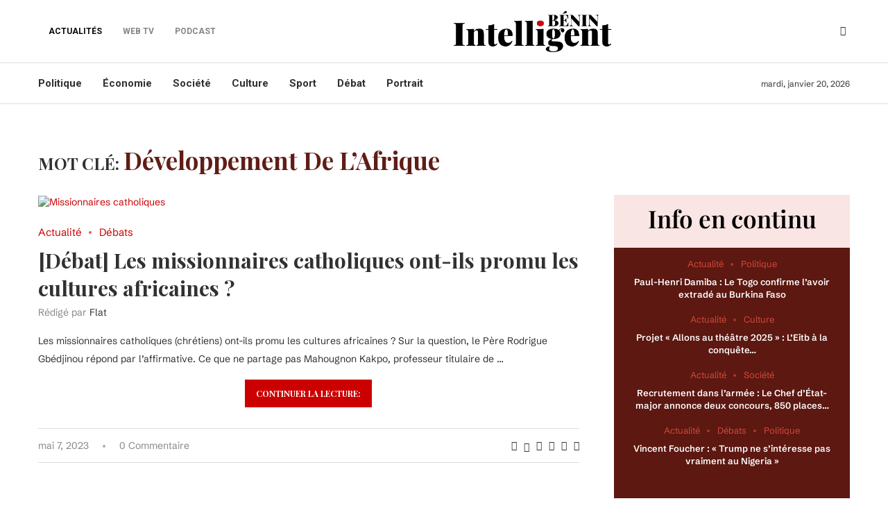

--- FILE ---
content_type: text/html; charset=UTF-8
request_url: https://www.beninintelligent.com/tag/developpement-de-lafrique/
body_size: 32121
content:
<!DOCTYPE html>
<html lang="fr-FR">
<head>
    <meta charset="UTF-8">
    <meta http-equiv="X-UA-Compatible" content="IE=edge">
    <meta name="viewport" content="width=device-width, initial-scale=1">
    <link rel="profile" href="http://gmpg.org/xfn/11"/>
	        <link rel="shortcut icon" href="https://www.beninintelligent.com/wp-content/uploads/2023/11/Favicon-Benin-Intelligent.png"
              type="image/x-icon"/>
        <link rel="apple-touch-icon" sizes="180x180" href="https://www.beninintelligent.com/wp-content/uploads/2023/11/Favicon-Benin-Intelligent.png">
	    <link rel="alternate" type="application/rss+xml" title="Bénin Intelligent RSS Feed"
          href="https://beninintelligent.bj/feed/"/>
    <link rel="alternate" type="application/atom+xml" title="Bénin Intelligent Atom Feed"
          href="https://beninintelligent.bj/feed/atom/"/>
    <link rel="pingback" href="https://beninintelligent.bj/xmlrpc.php"/>
    <!--[if lt IE 9]>
	<script src="https://beninintelligent.bj/wp-content/themes/soledad/js/html5.js"></script>
	<![endif]-->
						<style type="text/css" id="cst_font_data">
						@font-face {
	font-family: 'SchibstedGrotesk';
	font-weight: 400;
	src: url('https://www.beninintelligent.com/wp-content/uploads/2023/09/SchibstedGrotesk-VariableFont_wght.ttf') format('truetype');
}
@font-face {
	font-family: 'SchibstedGrotesk';
	font-weight: 600;
	src: url('https://www.beninintelligent.com/wp-content/uploads/2023/09/SchibstedGrotesk-VariableFont_wght.ttf') format('truetype');
}
@font-face {
	font-family: 'SchibstedGrotesk';
	font-weight: 400;
	src: url('https://www.beninintelligent.com/wp-content/uploads/2023/09/SchibstedGrotesk-Italic-VariableFont_wght.ttf') format('truetype');
}
@font-face {
	font-family: 'PlayFair';
	font-weight: 600;
	src: url('https://www.beninintelligent.com/wp-content/uploads/2023/09/PlayfairDisplay-VariableFont_wght.ttf') format('truetype');
}
@font-face {
	font-family: 'PlayFair';
	font-weight: 400;
}
@font-face {
	font-family: 'PlayFair';
	font-weight: 400;
	src: url('https://www.beninintelligent.com/wp-content/uploads/2023/09/PlayfairDisplay-Italic-VariableFont_wght.ttf') format('truetype');
}					</style>
				<link rel='preconnect' href='https://fonts.googleapis.com' />
<link rel='preconnect' href='https://fonts.gstatic.com' />
<meta http-equiv='x-dns-prefetch-control' content='on'>
<link rel='dns-prefetch' href='//fonts.googleapis.com' />
<link rel='dns-prefetch' href='//fonts.gstatic.com' />
<link rel='dns-prefetch' href='//s.gravatar.com' />
<link rel='dns-prefetch' href='//www.google-analytics.com' />
		<style>.penci-library-modal-btn {margin-left: 5px;background: #33ad67;vertical-align: top;font-size: 0 !important;}.penci-library-modal-btn:before {content: '';width: 16px;height: 16px;background-image: url('https://beninintelligent.bj/wp-content/themes/soledad/images/penci-icon.png');background-position: center;background-size: contain;background-repeat: no-repeat;}#penci-library-modal .penci-elementor-template-library-template-name {text-align: right;flex: 1 0 0%;}</style>
	<meta name='robots' content='index, follow, max-image-preview:large, max-snippet:-1, max-video-preview:-1' />

	<!-- This site is optimized with the Yoast SEO plugin v21.5 - https://yoast.com/wordpress/plugins/seo/ -->
	<title>Archives des développement de l&#039;Afrique - Bénin Intelligent</title>
	<link rel="canonical" href="https://beninintelligent.bj/tag/developpement-de-lafrique/" />
	<meta property="og:locale" content="fr_FR" />
	<meta property="og:type" content="article" />
	<meta property="og:title" content="Archives des développement de l&#039;Afrique - Bénin Intelligent" />
	<meta property="og:url" content="https://beninintelligent.bj/tag/developpement-de-lafrique/" />
	<meta property="og:site_name" content="Bénin Intelligent" />
	<meta property="og:image" content="https://beninintelligent.bj/wp-content/uploads/2023/11/logo_intelligent_logo_benin_intelligent_noir-e1686584364261.png" />
	<meta property="og:image:width" content="3601" />
	<meta property="og:image:height" content="891" />
	<meta property="og:image:type" content="image/png" />
	<meta name="twitter:card" content="summary_large_image" />
	<meta name="twitter:site" content="@BninIntelligen1" />
	<script type="application/ld+json" class="yoast-schema-graph">{"@context":"https://schema.org","@graph":[{"@type":"CollectionPage","@id":"https://beninintelligent.bj/tag/developpement-de-lafrique/","url":"https://beninintelligent.bj/tag/developpement-de-lafrique/","name":"Archives des développement de l'Afrique - Bénin Intelligent","isPartOf":{"@id":"https://beninintelligent.bj/#website"},"primaryImageOfPage":{"@id":"https://beninintelligent.bj/tag/developpement-de-lafrique/#primaryimage"},"image":{"@id":"https://beninintelligent.bj/tag/developpement-de-lafrique/#primaryimage"},"thumbnailUrl":"https://beninintelligent.bj/wp-content/uploads/2023/05/Missionnaires-catholiques-2.jpg","inLanguage":"fr-FR"},{"@type":"ImageObject","inLanguage":"fr-FR","@id":"https://beninintelligent.bj/tag/developpement-de-lafrique/#primaryimage","url":"https://beninintelligent.bj/wp-content/uploads/2023/05/Missionnaires-catholiques-2.jpg","contentUrl":"https://beninintelligent.bj/wp-content/uploads/2023/05/Missionnaires-catholiques-2.jpg","width":600,"height":334,"caption":"Missionnaire en Afrique : un membre de l'Ordre missionnaire des Peres Blancs enseignant a des enfants dans une ecole d'Afrique equatoriale. Carte postale du debut du 20eme siecle ©Collection Sirot-Angel/leemage"},{"@type":"WebSite","@id":"https://beninintelligent.bj/#website","url":"https://beninintelligent.bj/","name":"Bénin Intelligent","description":"Benin Intelligent","publisher":{"@id":"https://beninintelligent.bj/#organization"},"alternateName":"Bénin Intelligent","potentialAction":[{"@type":"SearchAction","target":{"@type":"EntryPoint","urlTemplate":"https://beninintelligent.bj/?s={search_term_string}"},"query-input":"required name=search_term_string"}],"inLanguage":"fr-FR"},{"@type":"Organization","@id":"https://beninintelligent.bj/#organization","name":"Bénin Intelligent","url":"https://beninintelligent.bj/","logo":{"@type":"ImageObject","inLanguage":"fr-FR","@id":"https://beninintelligent.bj/#/schema/logo/image/","url":"https://www.beninintelligent.com/wp-content/uploads/2023/11/logo_intelligent_logo_benin_intelligent_noir-e1686584364261.png","contentUrl":"https://www.beninintelligent.com/wp-content/uploads/2023/11/logo_intelligent_logo_benin_intelligent_noir-e1686584364261.png","width":3601,"height":891,"caption":"Bénin Intelligent"},"image":{"@id":"https://beninintelligent.bj/#/schema/logo/image/"},"sameAs":["https://m.facebook.com/BeninIntelligent","https://twitter.com/BninIntelligen1","https://t.me/+w4Ujk6EDhDc2Mzc0"]}]}</script>
	<!-- / Yoast SEO plugin. -->


<link rel='dns-prefetch' href='//beninintelligent.bj' />
<link rel='dns-prefetch' href='//fonts.googleapis.com' />
<link rel="alternate" type="application/rss+xml" title="Bénin Intelligent &raquo; Flux" href="https://beninintelligent.bj/feed/" />
<link rel="alternate" type="application/rss+xml" title="Bénin Intelligent &raquo; Flux des commentaires" href="https://beninintelligent.bj/comments/feed/" />
<link rel="alternate" type="application/rss+xml" title="Bénin Intelligent &raquo; Flux de l’étiquette développement de l&#039;Afrique" href="https://beninintelligent.bj/tag/developpement-de-lafrique/feed/" />
<script type="text/javascript">
/* <![CDATA[ */
window._wpemojiSettings = {"baseUrl":"https:\/\/s.w.org\/images\/core\/emoji\/14.0.0\/72x72\/","ext":".png","svgUrl":"https:\/\/s.w.org\/images\/core\/emoji\/14.0.0\/svg\/","svgExt":".svg","source":{"concatemoji":"https:\/\/beninintelligent.bj\/wp-includes\/js\/wp-emoji-release.min.js?ver=6.4.7"}};
/*! This file is auto-generated */
!function(i,n){var o,s,e;function c(e){try{var t={supportTests:e,timestamp:(new Date).valueOf()};sessionStorage.setItem(o,JSON.stringify(t))}catch(e){}}function p(e,t,n){e.clearRect(0,0,e.canvas.width,e.canvas.height),e.fillText(t,0,0);var t=new Uint32Array(e.getImageData(0,0,e.canvas.width,e.canvas.height).data),r=(e.clearRect(0,0,e.canvas.width,e.canvas.height),e.fillText(n,0,0),new Uint32Array(e.getImageData(0,0,e.canvas.width,e.canvas.height).data));return t.every(function(e,t){return e===r[t]})}function u(e,t,n){switch(t){case"flag":return n(e,"\ud83c\udff3\ufe0f\u200d\u26a7\ufe0f","\ud83c\udff3\ufe0f\u200b\u26a7\ufe0f")?!1:!n(e,"\ud83c\uddfa\ud83c\uddf3","\ud83c\uddfa\u200b\ud83c\uddf3")&&!n(e,"\ud83c\udff4\udb40\udc67\udb40\udc62\udb40\udc65\udb40\udc6e\udb40\udc67\udb40\udc7f","\ud83c\udff4\u200b\udb40\udc67\u200b\udb40\udc62\u200b\udb40\udc65\u200b\udb40\udc6e\u200b\udb40\udc67\u200b\udb40\udc7f");case"emoji":return!n(e,"\ud83e\udef1\ud83c\udffb\u200d\ud83e\udef2\ud83c\udfff","\ud83e\udef1\ud83c\udffb\u200b\ud83e\udef2\ud83c\udfff")}return!1}function f(e,t,n){var r="undefined"!=typeof WorkerGlobalScope&&self instanceof WorkerGlobalScope?new OffscreenCanvas(300,150):i.createElement("canvas"),a=r.getContext("2d",{willReadFrequently:!0}),o=(a.textBaseline="top",a.font="600 32px Arial",{});return e.forEach(function(e){o[e]=t(a,e,n)}),o}function t(e){var t=i.createElement("script");t.src=e,t.defer=!0,i.head.appendChild(t)}"undefined"!=typeof Promise&&(o="wpEmojiSettingsSupports",s=["flag","emoji"],n.supports={everything:!0,everythingExceptFlag:!0},e=new Promise(function(e){i.addEventListener("DOMContentLoaded",e,{once:!0})}),new Promise(function(t){var n=function(){try{var e=JSON.parse(sessionStorage.getItem(o));if("object"==typeof e&&"number"==typeof e.timestamp&&(new Date).valueOf()<e.timestamp+604800&&"object"==typeof e.supportTests)return e.supportTests}catch(e){}return null}();if(!n){if("undefined"!=typeof Worker&&"undefined"!=typeof OffscreenCanvas&&"undefined"!=typeof URL&&URL.createObjectURL&&"undefined"!=typeof Blob)try{var e="postMessage("+f.toString()+"("+[JSON.stringify(s),u.toString(),p.toString()].join(",")+"));",r=new Blob([e],{type:"text/javascript"}),a=new Worker(URL.createObjectURL(r),{name:"wpTestEmojiSupports"});return void(a.onmessage=function(e){c(n=e.data),a.terminate(),t(n)})}catch(e){}c(n=f(s,u,p))}t(n)}).then(function(e){for(var t in e)n.supports[t]=e[t],n.supports.everything=n.supports.everything&&n.supports[t],"flag"!==t&&(n.supports.everythingExceptFlag=n.supports.everythingExceptFlag&&n.supports[t]);n.supports.everythingExceptFlag=n.supports.everythingExceptFlag&&!n.supports.flag,n.DOMReady=!1,n.readyCallback=function(){n.DOMReady=!0}}).then(function(){return e}).then(function(){var e;n.supports.everything||(n.readyCallback(),(e=n.source||{}).concatemoji?t(e.concatemoji):e.wpemoji&&e.twemoji&&(t(e.twemoji),t(e.wpemoji)))}))}((window,document),window._wpemojiSettings);
/* ]]> */
</script>
<style id='wp-emoji-styles-inline-css' type='text/css'>

	img.wp-smiley, img.emoji {
		display: inline !important;
		border: none !important;
		box-shadow: none !important;
		height: 1em !important;
		width: 1em !important;
		margin: 0 0.07em !important;
		vertical-align: -0.1em !important;
		background: none !important;
		padding: 0 !important;
	}
</style>
<link rel='stylesheet' id='wp-block-library-css' href='https://beninintelligent.bj/wp-includes/css/dist/block-library/style.min.css?ver=6.4.7' type='text/css' media='all' />
<style id='wp-block-library-theme-inline-css' type='text/css'>
.wp-block-audio figcaption{color:#555;font-size:13px;text-align:center}.is-dark-theme .wp-block-audio figcaption{color:hsla(0,0%,100%,.65)}.wp-block-audio{margin:0 0 1em}.wp-block-code{border:1px solid #ccc;border-radius:4px;font-family:Menlo,Consolas,monaco,monospace;padding:.8em 1em}.wp-block-embed figcaption{color:#555;font-size:13px;text-align:center}.is-dark-theme .wp-block-embed figcaption{color:hsla(0,0%,100%,.65)}.wp-block-embed{margin:0 0 1em}.blocks-gallery-caption{color:#555;font-size:13px;text-align:center}.is-dark-theme .blocks-gallery-caption{color:hsla(0,0%,100%,.65)}.wp-block-image figcaption{color:#555;font-size:13px;text-align:center}.is-dark-theme .wp-block-image figcaption{color:hsla(0,0%,100%,.65)}.wp-block-image{margin:0 0 1em}.wp-block-pullquote{border-bottom:4px solid;border-top:4px solid;color:currentColor;margin-bottom:1.75em}.wp-block-pullquote cite,.wp-block-pullquote footer,.wp-block-pullquote__citation{color:currentColor;font-size:.8125em;font-style:normal;text-transform:uppercase}.wp-block-quote{border-left:.25em solid;margin:0 0 1.75em;padding-left:1em}.wp-block-quote cite,.wp-block-quote footer{color:currentColor;font-size:.8125em;font-style:normal;position:relative}.wp-block-quote.has-text-align-right{border-left:none;border-right:.25em solid;padding-left:0;padding-right:1em}.wp-block-quote.has-text-align-center{border:none;padding-left:0}.wp-block-quote.is-large,.wp-block-quote.is-style-large,.wp-block-quote.is-style-plain{border:none}.wp-block-search .wp-block-search__label{font-weight:700}.wp-block-search__button{border:1px solid #ccc;padding:.375em .625em}:where(.wp-block-group.has-background){padding:1.25em 2.375em}.wp-block-separator.has-css-opacity{opacity:.4}.wp-block-separator{border:none;border-bottom:2px solid;margin-left:auto;margin-right:auto}.wp-block-separator.has-alpha-channel-opacity{opacity:1}.wp-block-separator:not(.is-style-wide):not(.is-style-dots){width:100px}.wp-block-separator.has-background:not(.is-style-dots){border-bottom:none;height:1px}.wp-block-separator.has-background:not(.is-style-wide):not(.is-style-dots){height:2px}.wp-block-table{margin:0 0 1em}.wp-block-table td,.wp-block-table th{word-break:normal}.wp-block-table figcaption{color:#555;font-size:13px;text-align:center}.is-dark-theme .wp-block-table figcaption{color:hsla(0,0%,100%,.65)}.wp-block-video figcaption{color:#555;font-size:13px;text-align:center}.is-dark-theme .wp-block-video figcaption{color:hsla(0,0%,100%,.65)}.wp-block-video{margin:0 0 1em}.wp-block-template-part.has-background{margin-bottom:0;margin-top:0;padding:1.25em 2.375em}
</style>
<style id='classic-theme-styles-inline-css' type='text/css'>
/*! This file is auto-generated */
.wp-block-button__link{color:#fff;background-color:#32373c;border-radius:9999px;box-shadow:none;text-decoration:none;padding:calc(.667em + 2px) calc(1.333em + 2px);font-size:1.125em}.wp-block-file__button{background:#32373c;color:#fff;text-decoration:none}
</style>
<style id='global-styles-inline-css' type='text/css'>
body{--wp--preset--color--black: #000000;--wp--preset--color--cyan-bluish-gray: #abb8c3;--wp--preset--color--white: #ffffff;--wp--preset--color--pale-pink: #f78da7;--wp--preset--color--vivid-red: #cf2e2e;--wp--preset--color--luminous-vivid-orange: #ff6900;--wp--preset--color--luminous-vivid-amber: #fcb900;--wp--preset--color--light-green-cyan: #7bdcb5;--wp--preset--color--vivid-green-cyan: #00d084;--wp--preset--color--pale-cyan-blue: #8ed1fc;--wp--preset--color--vivid-cyan-blue: #0693e3;--wp--preset--color--vivid-purple: #9b51e0;--wp--preset--gradient--vivid-cyan-blue-to-vivid-purple: linear-gradient(135deg,rgba(6,147,227,1) 0%,rgb(155,81,224) 100%);--wp--preset--gradient--light-green-cyan-to-vivid-green-cyan: linear-gradient(135deg,rgb(122,220,180) 0%,rgb(0,208,130) 100%);--wp--preset--gradient--luminous-vivid-amber-to-luminous-vivid-orange: linear-gradient(135deg,rgba(252,185,0,1) 0%,rgba(255,105,0,1) 100%);--wp--preset--gradient--luminous-vivid-orange-to-vivid-red: linear-gradient(135deg,rgba(255,105,0,1) 0%,rgb(207,46,46) 100%);--wp--preset--gradient--very-light-gray-to-cyan-bluish-gray: linear-gradient(135deg,rgb(238,238,238) 0%,rgb(169,184,195) 100%);--wp--preset--gradient--cool-to-warm-spectrum: linear-gradient(135deg,rgb(74,234,220) 0%,rgb(151,120,209) 20%,rgb(207,42,186) 40%,rgb(238,44,130) 60%,rgb(251,105,98) 80%,rgb(254,248,76) 100%);--wp--preset--gradient--blush-light-purple: linear-gradient(135deg,rgb(255,206,236) 0%,rgb(152,150,240) 100%);--wp--preset--gradient--blush-bordeaux: linear-gradient(135deg,rgb(254,205,165) 0%,rgb(254,45,45) 50%,rgb(107,0,62) 100%);--wp--preset--gradient--luminous-dusk: linear-gradient(135deg,rgb(255,203,112) 0%,rgb(199,81,192) 50%,rgb(65,88,208) 100%);--wp--preset--gradient--pale-ocean: linear-gradient(135deg,rgb(255,245,203) 0%,rgb(182,227,212) 50%,rgb(51,167,181) 100%);--wp--preset--gradient--electric-grass: linear-gradient(135deg,rgb(202,248,128) 0%,rgb(113,206,126) 100%);--wp--preset--gradient--midnight: linear-gradient(135deg,rgb(2,3,129) 0%,rgb(40,116,252) 100%);--wp--preset--font-size--small: 12px;--wp--preset--font-size--medium: 20px;--wp--preset--font-size--large: 32px;--wp--preset--font-size--x-large: 42px;--wp--preset--font-size--normal: 14px;--wp--preset--font-size--huge: 42px;--wp--preset--spacing--20: 0.44rem;--wp--preset--spacing--30: 0.67rem;--wp--preset--spacing--40: 1rem;--wp--preset--spacing--50: 1.5rem;--wp--preset--spacing--60: 2.25rem;--wp--preset--spacing--70: 3.38rem;--wp--preset--spacing--80: 5.06rem;--wp--preset--shadow--natural: 6px 6px 9px rgba(0, 0, 0, 0.2);--wp--preset--shadow--deep: 12px 12px 50px rgba(0, 0, 0, 0.4);--wp--preset--shadow--sharp: 6px 6px 0px rgba(0, 0, 0, 0.2);--wp--preset--shadow--outlined: 6px 6px 0px -3px rgba(255, 255, 255, 1), 6px 6px rgba(0, 0, 0, 1);--wp--preset--shadow--crisp: 6px 6px 0px rgba(0, 0, 0, 1);}:where(.is-layout-flex){gap: 0.5em;}:where(.is-layout-grid){gap: 0.5em;}body .is-layout-flow > .alignleft{float: left;margin-inline-start: 0;margin-inline-end: 2em;}body .is-layout-flow > .alignright{float: right;margin-inline-start: 2em;margin-inline-end: 0;}body .is-layout-flow > .aligncenter{margin-left: auto !important;margin-right: auto !important;}body .is-layout-constrained > .alignleft{float: left;margin-inline-start: 0;margin-inline-end: 2em;}body .is-layout-constrained > .alignright{float: right;margin-inline-start: 2em;margin-inline-end: 0;}body .is-layout-constrained > .aligncenter{margin-left: auto !important;margin-right: auto !important;}body .is-layout-constrained > :where(:not(.alignleft):not(.alignright):not(.alignfull)){max-width: var(--wp--style--global--content-size);margin-left: auto !important;margin-right: auto !important;}body .is-layout-constrained > .alignwide{max-width: var(--wp--style--global--wide-size);}body .is-layout-flex{display: flex;}body .is-layout-flex{flex-wrap: wrap;align-items: center;}body .is-layout-flex > *{margin: 0;}body .is-layout-grid{display: grid;}body .is-layout-grid > *{margin: 0;}:where(.wp-block-columns.is-layout-flex){gap: 2em;}:where(.wp-block-columns.is-layout-grid){gap: 2em;}:where(.wp-block-post-template.is-layout-flex){gap: 1.25em;}:where(.wp-block-post-template.is-layout-grid){gap: 1.25em;}.has-black-color{color: var(--wp--preset--color--black) !important;}.has-cyan-bluish-gray-color{color: var(--wp--preset--color--cyan-bluish-gray) !important;}.has-white-color{color: var(--wp--preset--color--white) !important;}.has-pale-pink-color{color: var(--wp--preset--color--pale-pink) !important;}.has-vivid-red-color{color: var(--wp--preset--color--vivid-red) !important;}.has-luminous-vivid-orange-color{color: var(--wp--preset--color--luminous-vivid-orange) !important;}.has-luminous-vivid-amber-color{color: var(--wp--preset--color--luminous-vivid-amber) !important;}.has-light-green-cyan-color{color: var(--wp--preset--color--light-green-cyan) !important;}.has-vivid-green-cyan-color{color: var(--wp--preset--color--vivid-green-cyan) !important;}.has-pale-cyan-blue-color{color: var(--wp--preset--color--pale-cyan-blue) !important;}.has-vivid-cyan-blue-color{color: var(--wp--preset--color--vivid-cyan-blue) !important;}.has-vivid-purple-color{color: var(--wp--preset--color--vivid-purple) !important;}.has-black-background-color{background-color: var(--wp--preset--color--black) !important;}.has-cyan-bluish-gray-background-color{background-color: var(--wp--preset--color--cyan-bluish-gray) !important;}.has-white-background-color{background-color: var(--wp--preset--color--white) !important;}.has-pale-pink-background-color{background-color: var(--wp--preset--color--pale-pink) !important;}.has-vivid-red-background-color{background-color: var(--wp--preset--color--vivid-red) !important;}.has-luminous-vivid-orange-background-color{background-color: var(--wp--preset--color--luminous-vivid-orange) !important;}.has-luminous-vivid-amber-background-color{background-color: var(--wp--preset--color--luminous-vivid-amber) !important;}.has-light-green-cyan-background-color{background-color: var(--wp--preset--color--light-green-cyan) !important;}.has-vivid-green-cyan-background-color{background-color: var(--wp--preset--color--vivid-green-cyan) !important;}.has-pale-cyan-blue-background-color{background-color: var(--wp--preset--color--pale-cyan-blue) !important;}.has-vivid-cyan-blue-background-color{background-color: var(--wp--preset--color--vivid-cyan-blue) !important;}.has-vivid-purple-background-color{background-color: var(--wp--preset--color--vivid-purple) !important;}.has-black-border-color{border-color: var(--wp--preset--color--black) !important;}.has-cyan-bluish-gray-border-color{border-color: var(--wp--preset--color--cyan-bluish-gray) !important;}.has-white-border-color{border-color: var(--wp--preset--color--white) !important;}.has-pale-pink-border-color{border-color: var(--wp--preset--color--pale-pink) !important;}.has-vivid-red-border-color{border-color: var(--wp--preset--color--vivid-red) !important;}.has-luminous-vivid-orange-border-color{border-color: var(--wp--preset--color--luminous-vivid-orange) !important;}.has-luminous-vivid-amber-border-color{border-color: var(--wp--preset--color--luminous-vivid-amber) !important;}.has-light-green-cyan-border-color{border-color: var(--wp--preset--color--light-green-cyan) !important;}.has-vivid-green-cyan-border-color{border-color: var(--wp--preset--color--vivid-green-cyan) !important;}.has-pale-cyan-blue-border-color{border-color: var(--wp--preset--color--pale-cyan-blue) !important;}.has-vivid-cyan-blue-border-color{border-color: var(--wp--preset--color--vivid-cyan-blue) !important;}.has-vivid-purple-border-color{border-color: var(--wp--preset--color--vivid-purple) !important;}.has-vivid-cyan-blue-to-vivid-purple-gradient-background{background: var(--wp--preset--gradient--vivid-cyan-blue-to-vivid-purple) !important;}.has-light-green-cyan-to-vivid-green-cyan-gradient-background{background: var(--wp--preset--gradient--light-green-cyan-to-vivid-green-cyan) !important;}.has-luminous-vivid-amber-to-luminous-vivid-orange-gradient-background{background: var(--wp--preset--gradient--luminous-vivid-amber-to-luminous-vivid-orange) !important;}.has-luminous-vivid-orange-to-vivid-red-gradient-background{background: var(--wp--preset--gradient--luminous-vivid-orange-to-vivid-red) !important;}.has-very-light-gray-to-cyan-bluish-gray-gradient-background{background: var(--wp--preset--gradient--very-light-gray-to-cyan-bluish-gray) !important;}.has-cool-to-warm-spectrum-gradient-background{background: var(--wp--preset--gradient--cool-to-warm-spectrum) !important;}.has-blush-light-purple-gradient-background{background: var(--wp--preset--gradient--blush-light-purple) !important;}.has-blush-bordeaux-gradient-background{background: var(--wp--preset--gradient--blush-bordeaux) !important;}.has-luminous-dusk-gradient-background{background: var(--wp--preset--gradient--luminous-dusk) !important;}.has-pale-ocean-gradient-background{background: var(--wp--preset--gradient--pale-ocean) !important;}.has-electric-grass-gradient-background{background: var(--wp--preset--gradient--electric-grass) !important;}.has-midnight-gradient-background{background: var(--wp--preset--gradient--midnight) !important;}.has-small-font-size{font-size: var(--wp--preset--font-size--small) !important;}.has-medium-font-size{font-size: var(--wp--preset--font-size--medium) !important;}.has-large-font-size{font-size: var(--wp--preset--font-size--large) !important;}.has-x-large-font-size{font-size: var(--wp--preset--font-size--x-large) !important;}
.wp-block-navigation a:where(:not(.wp-element-button)){color: inherit;}
:where(.wp-block-post-template.is-layout-flex){gap: 1.25em;}:where(.wp-block-post-template.is-layout-grid){gap: 1.25em;}
:where(.wp-block-columns.is-layout-flex){gap: 2em;}:where(.wp-block-columns.is-layout-grid){gap: 2em;}
.wp-block-pullquote{font-size: 1.5em;line-height: 1.6;}
</style>
<link rel='stylesheet' id='contact-form-7-css' href='https://beninintelligent.bj/wp-content/plugins/contact-form-7/includes/css/styles.css?ver=5.8.2' type='text/css' media='all' />
<link rel='stylesheet' id='fd-nt-style-css' href='https://beninintelligent.bj/wp-content/plugins/news-ticker-widget-for-elementor/assets/css/ele-news-ticker.css?ver=6.4.7' type='text/css' media='all' />
<link rel='stylesheet' id='ticker-style-css' href='https://beninintelligent.bj/wp-content/plugins/news-ticker-widget-for-elementor/assets/css/ticker.css?ver=6.4.7' type='text/css' media='all' />
<link rel='stylesheet' id='penci-review-css' href='https://beninintelligent.bj/wp-content/plugins/penci-review/css/style.css?ver=3.1' type='text/css' media='all' />
<link rel='stylesheet' id='penci-oswald-css' href='//fonts.googleapis.com/css?family=Oswald%3A400&#038;display=swap&#038;ver=6.4.7' type='text/css' media='all' />
<link rel='stylesheet' id='penci-fonts-css' href='https://fonts.googleapis.com/css?family=Playfair+Display%3A300%2C300italic%2C400%2C400italic%2C500%2C500italic%2C700%2C700italic%2C800%2C800italic%7CRoboto%3A300%2C300italic%2C400%2C400italic%2C500%2C500italic%2C600%2C600italic%2C700%2C700italic%2C800%2C800italic%26subset%3Dlatin%2Ccyrillic%2Ccyrillic-ext%2Cgreek%2Cgreek-ext%2Clatin-ext&#038;display=swap&#038;ver=8.4.1' type='text/css' media='all' />
<link rel='stylesheet' id='penci-main-style-css' href='https://beninintelligent.bj/wp-content/themes/soledad/main.css?ver=8.4.1' type='text/css' media='all' />
<link rel='stylesheet' id='penci-font-awesomeold-css' href='https://beninintelligent.bj/wp-content/themes/soledad/css/font-awesome.4.7.0.swap.min.css?ver=4.7.0' type='text/css' media='all' />
<link rel='stylesheet' id='penci_icon-css' href='https://beninintelligent.bj/wp-content/themes/soledad/css/penci-icon.css?ver=8.4.1' type='text/css' media='all' />
<link rel='stylesheet' id='penci_style-css' href='https://beninintelligent.bj/wp-content/themes/soledad/style.css?ver=8.4.1' type='text/css' media='all' />
<link rel='stylesheet' id='penci_social_counter-css' href='https://beninintelligent.bj/wp-content/themes/soledad/css/social-counter.css?ver=8.4.1' type='text/css' media='all' />
<link rel='stylesheet' id='penci-header-builder-fonts-css' href='https://fonts.googleapis.com/css?family=Roboto%3A300%2C300italic%2C400%2C400italic%2C500%2C500italic%2C600%2C600italic%2C700%2C700italic%2C800%2C800italic%26subset%3Dlatin%2Ccyrillic%2Ccyrillic-ext%2Cgreek%2Cgreek-ext%2Clatin-ext&#038;display=swap&#038;ver=8.4.1' type='text/css' media='all' />
<link rel='stylesheet' id='elementor-icons-css' href='https://beninintelligent.bj/wp-content/plugins/elementor/assets/lib/eicons/css/elementor-icons.min.css?ver=5.23.0' type='text/css' media='all' />
<link rel='stylesheet' id='elementor-frontend-css' href='https://beninintelligent.bj/wp-content/plugins/elementor/assets/css/frontend-lite.min.css?ver=3.17.2' type='text/css' media='all' />
<link rel='stylesheet' id='swiper-css' href='https://beninintelligent.bj/wp-content/plugins/elementor/assets/lib/swiper/v8/css/swiper.min.css?ver=8.4.5' type='text/css' media='all' />
<link rel='stylesheet' id='elementor-post-8-css' href='https://beninintelligent.bj/wp-content/uploads/elementor/css/post-8.css?ver=1698983549' type='text/css' media='all' />
<link rel='stylesheet' id='elementor-global-css' href='https://beninintelligent.bj/wp-content/uploads/elementor/css/global.css?ver=1698983549' type='text/css' media='all' />
<link rel='stylesheet' id='elementor-post-1591-css' href='https://beninintelligent.bj/wp-content/uploads/elementor/css/post-1591.css?ver=1700654859' type='text/css' media='all' />
<link rel='stylesheet' id='penci-recipe-css-css' href='https://beninintelligent.bj/wp-content/plugins/penci-recipe/css/recipe.css?ver=3.5' type='text/css' media='all' />
<link rel='stylesheet' id='google-fonts-1-css' href='https://fonts.googleapis.com/css?family=Roboto%3A100%2C100italic%2C200%2C200italic%2C300%2C300italic%2C400%2C400italic%2C500%2C500italic%2C600%2C600italic%2C700%2C700italic%2C800%2C800italic%2C900%2C900italic%7CRoboto+Slab%3A100%2C100italic%2C200%2C200italic%2C300%2C300italic%2C400%2C400italic%2C500%2C500italic%2C600%2C600italic%2C700%2C700italic%2C800%2C800italic%2C900%2C900italic%7CBitter%3A100%2C100italic%2C200%2C200italic%2C300%2C300italic%2C400%2C400italic%2C500%2C500italic%2C600%2C600italic%2C700%2C700italic%2C800%2C800italic%2C900%2C900italic&#038;display=swap&#038;ver=6.4.7' type='text/css' media='all' />
<link rel='stylesheet' id='elementor-icons-shared-0-css' href='https://beninintelligent.bj/wp-content/plugins/elementor/assets/lib/font-awesome/css/fontawesome.min.css?ver=5.15.3' type='text/css' media='all' />
<link rel='stylesheet' id='elementor-icons-fa-solid-css' href='https://beninintelligent.bj/wp-content/plugins/elementor/assets/lib/font-awesome/css/solid.min.css?ver=5.15.3' type='text/css' media='all' />
<link rel="preconnect" href="https://fonts.gstatic.com/" crossorigin><script type="text/javascript" src="https://beninintelligent.bj/wp-includes/js/jquery/jquery.min.js?ver=3.7.1" id="jquery-core-js"></script>
<script type="text/javascript" src="https://beninintelligent.bj/wp-includes/js/jquery/jquery-migrate.min.js?ver=3.4.1" id="jquery-migrate-js"></script>
<script type="text/javascript" id="wp-statistics-tracker-js-extra">
/* <![CDATA[ */
var WP_Statistics_Tracker_Object = {"hitRequestUrl":"https:\/\/beninintelligent.bj\/wp-json\/wp-statistics\/v2\/hit?wp_statistics_hit_rest=yes&track_all=0&current_page_type=post_tag&current_page_id=946&search_query&page_uri=L3RhZy9kZXZlbG9wcGVtZW50LWRlLWxhZnJpcXVlLw=","keepOnlineRequestUrl":"https:\/\/beninintelligent.bj\/wp-json\/wp-statistics\/v2\/online?wp_statistics_hit_rest=yes&track_all=0&current_page_type=post_tag&current_page_id=946&search_query&page_uri=L3RhZy9kZXZlbG9wcGVtZW50LWRlLWxhZnJpcXVlLw=","option":{"dntEnabled":"1","cacheCompatibility":""}};
/* ]]> */
</script>
<script type="text/javascript" src="https://beninintelligent.bj/wp-content/plugins/wp-statistics/assets/js/tracker.js?ver=6.4.7" id="wp-statistics-tracker-js"></script>
<link rel="https://api.w.org/" href="https://beninintelligent.bj/wp-json/" /><link rel="alternate" type="application/json" href="https://beninintelligent.bj/wp-json/wp/v2/tags/946" /><link rel="EditURI" type="application/rsd+xml" title="RSD" href="https://beninintelligent.bj/xmlrpc.php?rsd" />
<meta name="generator" content="WordPress 6.4.7" />
<!-- start Simple Custom CSS and JS -->
<style type="text/css">
#menu-item-1677, #menu-item-1678 {
  color: #999;
  opacity: 0.5;
  pointer-events: none;
}

.pc-login-register{
	padding: 37px;
	padding-left:20px !important;
	padding-right:20px !important;
	background-color: #000;
}
.title-bar{
	text-align: left;
}

.title-bar h1{
	text-transform: capitalize;
	color: #601d16 !important;
	font-size: 35px;
}
.category .header-standard{
	background-color: #f1f2f3;
    padding: 10px;
	margin-bottom: 10px;
}

#block-2{
	display: none;
}
.category .header-standard .author-post {
    padding-bottom: 10px;
}

.category .standard-post-image{
	margin-bottom:0px !important
}

.category .standard-main-content{
	display:none;
}

.show-search{
	margin-top: 20px;
}

.penci-faicon{
	display: none;
}

.penci-breadcrumb{
	display: none;
}

body:not(.pcdm-enable) .elementor-7 .elementor-element.elementor-element-1160a7d .penci-owl-carousel .owl-item{
	pointer-events: none;
  	cursor: default;
}

a.top-heading.news-item-0bd4485.js-ticker-item{
	pointer-events:none!important;
}

#alaune{
	pointer-events:none!important;
}</style>
<!-- end Simple Custom CSS and JS -->
<!-- start Simple Custom CSS and JS -->
<script type="text/javascript">
jQuery(document).ready(function( $ ){
    // Récupération du ul par son id
const ulElement = document.getElementById('menu-header-menu');
	

// Récupération des boutons (li) à l'intérieur du ul
const buttons = ulElement.querySelectorAll('li');

// Parcours des boutons pour ajouter les écouteurs d'événements
buttons.forEach((button, index) => {
  button.addEventListener('click', () => {
    // Récupération de l'ID de l'article associé
    const articleId = button.getAttribute('id');

    // Modification de la valeur "active-item" dans le stockage local
    localStorage.setItem('active-item', articleId);

    // Appliquer la classe active à l'élément cliqué
    buttons.forEach((btn) => {
      btn.classList.remove('current-menu-item');
    });
    button.classList.add('current-menu-item');
  });
});

// Vérification de la valeur "active-item" dans le stockage local
const activeItemIndex = localStorage.getItem('active-item');
//alert(activeItemIndex);
if (activeItemIndex !== null) {
  // Appliquer la classe active à l'élément correspondant
  buttons.forEach((button) => {
    const buttonId = button.getAttribute('id');
    if (buttonId === activeItemIndex) {
		//alert("Jesuis ici "+ buttonId + activeItemIndex);
      button.classList.add('current-menu-item');
    } else {
      button.classList.remove('current-menu-item');
    }
  });
}

});

</script>
<!-- end Simple Custom CSS and JS -->
    <style type="text/css">
                                                                                                                                            </style>
	<script>var portfolioDataJs = portfolioDataJs || [];</script><!-- Analytics by WP Statistics v14.2 - https://wp-statistics.com/ -->
<style id="penci-custom-style" type="text/css">body{ --pcbg-cl: #fff; --pctext-cl: #313131; --pcborder-cl: #dedede; --pcheading-cl: #313131; --pcmeta-cl: #888888; --pcaccent-cl: #6eb48c; --pcbody-font: 'PT Serif', serif; --pchead-font: 'Raleway', sans-serif; --pchead-wei: bold; --pcava_bdr:10px; } .single.penci-body-single-style-5 #header, .single.penci-body-single-style-6 #header, .single.penci-body-single-style-10 #header, .single.penci-body-single-style-5 .pc-wrapbuilder-header, .single.penci-body-single-style-6 .pc-wrapbuilder-header, .single.penci-body-single-style-10 .pc-wrapbuilder-header { --pchd-mg: 40px; } .fluid-width-video-wrapper > div { position: absolute; left: 0; right: 0; top: 0; width: 100%; height: 100%; } .yt-video-place { position: relative; text-align: center; } .yt-video-place.embed-responsive .start-video { display: block; top: 0; left: 0; bottom: 0; right: 0; position: absolute; transform: none; } .yt-video-place.embed-responsive .start-video img { margin: 0; padding: 0; top: 50%; display: inline-block; position: absolute; left: 50%; transform: translate(-50%, -50%); width: 68px; height: auto; } .mfp-bg { top: 0; left: 0; width: 100%; height: 100%; z-index: 9999999; overflow: hidden; position: fixed; background: #0b0b0b; opacity: .8; filter: alpha(opacity=80) } .mfp-wrap { top: 0; left: 0; width: 100%; height: 100%; z-index: 9999999; position: fixed; outline: none !important; -webkit-backface-visibility: hidden } @font-face {font-family: "SchibstedGrotesk";font-display: swap;src: local("SchibstedGrotesk"), url("https://www.beninintelligent.com/wp-content/uploads/2023/09/SchibstedGrotesk-VariableFont_wght.ttf") format("woff");} @font-face {font-family: "SchibstedGrotesk-Italic";font-display: swap;src: local("SchibstedGrotesk-Italic"), url("https://www.beninintelligent.com/wp-content/uploads/2023/09/SchibstedGrotesk-Italic-VariableFont_wght.ttf") format("woff");} body { --pchead-font: 'Playfair Display', serif; } body { --pcbody-font: 'SchibstedGrotesk'; } p{ line-height: 1.8; } #main #bbpress-forums .bbp-login-form fieldset.bbp-form select, #main #bbpress-forums .bbp-login-form .bbp-form input[type="password"], #main #bbpress-forums .bbp-login-form .bbp-form input[type="text"], .penci-login-register input[type="email"], .penci-login-register input[type="text"], .penci-login-register input[type="password"], .penci-login-register input[type="number"], body, textarea, #respond textarea, .widget input[type="text"], .widget input[type="email"], .widget input[type="date"], .widget input[type="number"], .wpcf7 textarea, .mc4wp-form input, #respond input, div.wpforms-container .wpforms-form.wpforms-form input[type=date], div.wpforms-container .wpforms-form.wpforms-form input[type=datetime], div.wpforms-container .wpforms-form.wpforms-form input[type=datetime-local], div.wpforms-container .wpforms-form.wpforms-form input[type=email], div.wpforms-container .wpforms-form.wpforms-form input[type=month], div.wpforms-container .wpforms-form.wpforms-form input[type=number], div.wpforms-container .wpforms-form.wpforms-form input[type=password], div.wpforms-container .wpforms-form.wpforms-form input[type=range], div.wpforms-container .wpforms-form.wpforms-form input[type=search], div.wpforms-container .wpforms-form.wpforms-form input[type=tel], div.wpforms-container .wpforms-form.wpforms-form input[type=text], div.wpforms-container .wpforms-form.wpforms-form input[type=time], div.wpforms-container .wpforms-form.wpforms-form input[type=url], div.wpforms-container .wpforms-form.wpforms-form input[type=week], div.wpforms-container .wpforms-form.wpforms-form select, div.wpforms-container .wpforms-form.wpforms-form textarea, .wpcf7 input, form.pc-searchform input.search-input, ul.homepage-featured-boxes .penci-fea-in h4, .widget.widget_categories ul li span.category-item-count, .about-widget .about-me-heading, .widget ul.side-newsfeed li .side-item .side-item-text .side-item-meta { font-weight: normal } #navigation .menu > li > a, #navigation ul.menu ul.sub-menu li > a, .navigation ul.menu ul.sub-menu li > a, .penci-menu-hbg .menu li a, #sidebar-nav .menu li a { font-family: 'Roboto', sans-serif; font-weight: normal; } .penci-hide-tagupdated{ display: none !important; } body, .widget ul li a{ font-size: 16px; } .widget ul li, .post-entry, p, .post-entry p { font-size: 16px; line-height: 1.8; } @media only screen and (max-width: 479px){ .archive-box span, .archive-box h1{ font-size: 22px; } } .widget ul li, .post-entry, p, .post-entry p{ line-height: 1.9; } body { --pchead-wei: 600; } .featured-area .penci-image-holder, .featured-area .penci-slider4-overlay, .featured-area .penci-slide-overlay .overlay-link, .featured-style-29 .featured-slider-overlay, .penci-slider38-overlay{ border-radius: ; -webkit-border-radius: ; } .penci-featured-content-right:before{ border-top-right-radius: ; border-bottom-right-radius: ; } .penci-flat-overlay .penci-slide-overlay .penci-mag-featured-content:before{ border-bottom-left-radius: ; border-bottom-right-radius: ; } .container-single .post-image{ border-radius: ; -webkit-border-radius: ; } .penci-mega-thumbnail .penci-image-holder{ border-radius: ; -webkit-border-radius: ; } .penci-magazine-slider .mag-item-1 .mag-meta-child span:after, .penci-magazine-slider .mag-meta-child span:after, .post-box-meta-single > span:before, .standard-top-meta > span:before, .penci-mag-featured-content .feat-meta > span:after, .penci-featured-content .feat-text .feat-meta > span:after, .featured-style-35 .featured-content-excerpt .feat-meta > span:after, .penci-post-box-meta .penci-box-meta span:after, .grid-post-box-meta span:after, .overlay-post-box-meta > div:after{ box-sizing: border-box; -webkit-box-sizing: border-box; width: 4px; height: 4px; border: 2px solid; border-radius: 2px; transform: translateY(-2px); -webkit-transform: translateY(-2px); } .cat > a.penci-cat-name:after{ width: 4px; height: 4px; box-sizing: border-box; -webkit-box-sizing: border-box; transform: none; border-radius: 2px; margin-top: -2px; border-width: 2px; } #navigation .menu > li > a, #navigation ul.menu ul.sub-menu li > a, .navigation ul.menu ul.sub-menu li > a, .penci-menu-hbg .menu li a, #sidebar-nav .menu li a, #navigation .penci-megamenu .penci-mega-child-categories a, .navigation .penci-megamenu .penci-mega-child-categories a{ font-weight: 500; } #header .inner-header .container { padding:30px 0; } #logo a { max-width:330px; width: 100%; } @media only screen and (max-width: 960px) and (min-width: 768px){ #logo img{ max-width: 100%; } } body{ --pcaccent-cl: #cc0000; } .penci-menuhbg-toggle:hover .lines-button:after, .penci-menuhbg-toggle:hover .penci-lines:before, .penci-menuhbg-toggle:hover .penci-lines:after,.tags-share-box.tags-share-box-s2 .post-share-plike,.penci-video_playlist .penci-playlist-title,.pencisc-column-2.penci-video_playlist .penci-video-nav .playlist-panel-item, .pencisc-column-1.penci-video_playlist .penci-video-nav .playlist-panel-item,.penci-video_playlist .penci-custom-scroll::-webkit-scrollbar-thumb, .pencisc-button, .post-entry .pencisc-button, .penci-dropcap-box, .penci-dropcap-circle, .penci-login-register input[type="submit"]:hover, .penci-ld .penci-ldin:before, .penci-ldspinner > div{ background: #cc0000; } a, .post-entry .penci-portfolio-filter ul li a:hover, .penci-portfolio-filter ul li a:hover, .penci-portfolio-filter ul li.active a, .post-entry .penci-portfolio-filter ul li.active a, .penci-countdown .countdown-amount, .archive-box h1, .post-entry a, .container.penci-breadcrumb span a:hover,.container.penci-breadcrumb a:hover, .post-entry blockquote:before, .post-entry blockquote cite, .post-entry blockquote .author, .wpb_text_column blockquote:before, .wpb_text_column blockquote cite, .wpb_text_column blockquote .author, .penci-pagination a:hover, ul.penci-topbar-menu > li a:hover, div.penci-topbar-menu > ul > li a:hover, .penci-recipe-heading a.penci-recipe-print,.penci-review-metas .penci-review-btnbuy, .main-nav-social a:hover, .widget-social .remove-circle a:hover i, .penci-recipe-index .cat > a.penci-cat-name, #bbpress-forums li.bbp-body ul.forum li.bbp-forum-info a:hover, #bbpress-forums li.bbp-body ul.topic li.bbp-topic-title a:hover, #bbpress-forums li.bbp-body ul.forum li.bbp-forum-info .bbp-forum-content a, #bbpress-forums li.bbp-body ul.topic p.bbp-topic-meta a, #bbpress-forums .bbp-breadcrumb a:hover, #bbpress-forums .bbp-forum-freshness a:hover, #bbpress-forums .bbp-topic-freshness a:hover, #buddypress ul.item-list li div.item-title a, #buddypress ul.item-list li h4 a, #buddypress .activity-header a:first-child, #buddypress .comment-meta a:first-child, #buddypress .acomment-meta a:first-child, div.bbp-template-notice a:hover, .penci-menu-hbg .menu li a .indicator:hover, .penci-menu-hbg .menu li a:hover, #sidebar-nav .menu li a:hover, .penci-rlt-popup .rltpopup-meta .rltpopup-title:hover, .penci-video_playlist .penci-video-playlist-item .penci-video-title:hover, .penci_list_shortcode li:before, .penci-dropcap-box-outline, .penci-dropcap-circle-outline, .penci-dropcap-regular, .penci-dropcap-bold{ color: #cc0000; } .penci-home-popular-post ul.slick-dots li button:hover, .penci-home-popular-post ul.slick-dots li.slick-active button, .post-entry blockquote .author span:after, .error-image:after, .error-404 .go-back-home a:after, .penci-header-signup-form, .woocommerce span.onsale, .woocommerce #respond input#submit:hover, .woocommerce a.button:hover, .woocommerce button.button:hover, .woocommerce input.button:hover, .woocommerce nav.woocommerce-pagination ul li span.current, .woocommerce div.product .entry-summary div[itemprop="description"]:before, .woocommerce div.product .entry-summary div[itemprop="description"] blockquote .author span:after, .woocommerce div.product .woocommerce-tabs #tab-description blockquote .author span:after, .woocommerce #respond input#submit.alt:hover, .woocommerce a.button.alt:hover, .woocommerce button.button.alt:hover, .woocommerce input.button.alt:hover, .pcheader-icon.shoping-cart-icon > a > span, #penci-demobar .buy-button, #penci-demobar .buy-button:hover, .penci-recipe-heading a.penci-recipe-print:hover,.penci-review-metas .penci-review-btnbuy:hover, .penci-review-process span, .penci-review-score-total, #navigation.menu-style-2 ul.menu ul.sub-menu:before, #navigation.menu-style-2 .menu ul ul.sub-menu:before, .penci-go-to-top-floating, .post-entry.blockquote-style-2 blockquote:before, #bbpress-forums #bbp-search-form .button, #bbpress-forums #bbp-search-form .button:hover, .wrapper-boxed .bbp-pagination-links span.current, #bbpress-forums #bbp_reply_submit:hover, #bbpress-forums #bbp_topic_submit:hover,#main .bbp-login-form .bbp-submit-wrapper button[type="submit"]:hover, #buddypress .dir-search input[type=submit], #buddypress .groups-members-search input[type=submit], #buddypress button:hover, #buddypress a.button:hover, #buddypress a.button:focus, #buddypress input[type=button]:hover, #buddypress input[type=reset]:hover, #buddypress ul.button-nav li a:hover, #buddypress ul.button-nav li.current a, #buddypress div.generic-button a:hover, #buddypress .comment-reply-link:hover, #buddypress input[type=submit]:hover, #buddypress div.pagination .pagination-links .current, #buddypress div.item-list-tabs ul li.selected a, #buddypress div.item-list-tabs ul li.current a, #buddypress div.item-list-tabs ul li a:hover, #buddypress table.notifications thead tr, #buddypress table.notifications-settings thead tr, #buddypress table.profile-settings thead tr, #buddypress table.profile-fields thead tr, #buddypress table.wp-profile-fields thead tr, #buddypress table.messages-notices thead tr, #buddypress table.forum thead tr, #buddypress input[type=submit] { background-color: #cc0000; } .penci-pagination ul.page-numbers li span.current, #comments_pagination span { color: #fff; background: #cc0000; border-color: #cc0000; } .footer-instagram h4.footer-instagram-title > span:before, .woocommerce nav.woocommerce-pagination ul li span.current, .penci-pagination.penci-ajax-more a.penci-ajax-more-button:hover, .penci-recipe-heading a.penci-recipe-print:hover,.penci-review-metas .penci-review-btnbuy:hover, .home-featured-cat-content.style-14 .magcat-padding:before, .wrapper-boxed .bbp-pagination-links span.current, #buddypress .dir-search input[type=submit], #buddypress .groups-members-search input[type=submit], #buddypress button:hover, #buddypress a.button:hover, #buddypress a.button:focus, #buddypress input[type=button]:hover, #buddypress input[type=reset]:hover, #buddypress ul.button-nav li a:hover, #buddypress ul.button-nav li.current a, #buddypress div.generic-button a:hover, #buddypress .comment-reply-link:hover, #buddypress input[type=submit]:hover, #buddypress div.pagination .pagination-links .current, #buddypress input[type=submit], form.pc-searchform.penci-hbg-search-form input.search-input:hover, form.pc-searchform.penci-hbg-search-form input.search-input:focus, .penci-dropcap-box-outline, .penci-dropcap-circle-outline { border-color: #cc0000; } .woocommerce .woocommerce-error, .woocommerce .woocommerce-info, .woocommerce .woocommerce-message { border-top-color: #cc0000; } .penci-slider ol.penci-control-nav li a.penci-active, .penci-slider ol.penci-control-nav li a:hover, .penci-related-carousel .owl-dot.active span, .penci-owl-carousel-slider .owl-dot.active span{ border-color: #cc0000; background-color: #cc0000; } .woocommerce .woocommerce-message:before, .woocommerce form.checkout table.shop_table .order-total .amount, .woocommerce ul.products li.product .price ins, .woocommerce ul.products li.product .price, .woocommerce div.product p.price ins, .woocommerce div.product span.price ins, .woocommerce div.product p.price, .woocommerce div.product .entry-summary div[itemprop="description"] blockquote:before, .woocommerce div.product .woocommerce-tabs #tab-description blockquote:before, .woocommerce div.product .entry-summary div[itemprop="description"] blockquote cite, .woocommerce div.product .entry-summary div[itemprop="description"] blockquote .author, .woocommerce div.product .woocommerce-tabs #tab-description blockquote cite, .woocommerce div.product .woocommerce-tabs #tab-description blockquote .author, .woocommerce div.product .product_meta > span a:hover, .woocommerce div.product .woocommerce-tabs ul.tabs li.active, .woocommerce ul.cart_list li .amount, .woocommerce ul.product_list_widget li .amount, .woocommerce table.shop_table td.product-name a:hover, .woocommerce table.shop_table td.product-price span, .woocommerce table.shop_table td.product-subtotal span, .woocommerce-cart .cart-collaterals .cart_totals table td .amount, .woocommerce .woocommerce-info:before, .woocommerce div.product span.price, .penci-container-inside.penci-breadcrumb span a:hover,.penci-container-inside.penci-breadcrumb a:hover { color: #cc0000; } .standard-content .penci-more-link.penci-more-link-button a.more-link, .penci-readmore-btn.penci-btn-make-button a, .penci-featured-cat-seemore.penci-btn-make-button a{ background-color: #cc0000; color: #fff; } .penci-vernav-toggle:before{ border-top-color: #cc0000; color: #fff; } #penci-login-popup:before{ opacity: ; } #navigation .menu > li > a, #navigation ul.menu ul.sub-menu li > a, .navigation ul.menu ul.sub-menu li > a, #navigation .penci-megamenu .penci-mega-child-categories a, .navigation .penci-megamenu .penci-mega-child-categories a{ text-transform: none; } #navigation .penci-megamenu .post-mega-title a{ text-transform: uppercase; } #navigation ul.menu > li > a, #navigation .menu > ul > li > a { font-size: 14px; } #navigation ul.menu ul.sub-menu li > a, #navigation .penci-megamenu .penci-mega-child-categories a, #navigation .penci-megamenu .post-mega-title a, #navigation .menu ul ul.sub-menu li a { font-size: 14px; } .penci-menu-hbg .menu li a { font-size: 15px; } .penci-menu-hbg .menu li a { text-transform: none; } .penci-header-signup-form { padding-top: px; padding-bottom: px; } .penci-slide-overlay .overlay-link, .penci-slider38-overlay, .penci-flat-overlay .penci-slide-overlay .penci-mag-featured-content:before { opacity: ; } .penci-item-mag:hover .penci-slide-overlay .overlay-link, .featured-style-38 .item:hover .penci-slider38-overlay, .penci-flat-overlay .penci-item-mag:hover .penci-slide-overlay .penci-mag-featured-content:before { opacity: ; } .penci-featured-content .featured-slider-overlay { opacity: ; } .featured-style-29 .featured-slider-overlay { opacity: ; } .header-standard:not(.single-header), .standard-post-image{ text-align: left } .header-standard:after{ left: 0; margin-left: 0; } .header-standard.standard-overlay-meta{ padding-left: 20px; padding-right: 10px; } .header-standard.standard-overlay-meta:after{ left: 20px; } .post-entry.standard-post-entry{ text-align: left } .header-standard h2, .header-standard .post-title, .header-standard h2 a { text-transform: none; } .penci-grid li .item h2 a, .penci-masonry .item-masonry h2 a, .grid-mixed .mixed-detail h2 a, .overlay-header-box .overlay-title a { text-transform: none; } .penci-grid li.typography-style .overlay-typography { opacity: ; } .penci-grid li.typography-style:hover .overlay-typography { opacity: ; } .penci-featured-infor .cat > a.penci-cat-name, .penci-standard-cat .cat > a.penci-cat-name, .grid-header-box .cat > a.penci-cat-name, .header-list-style .cat > a.penci-cat-name, .overlay-header-box .cat > a.penci-cat-name, .inner-boxed-2 .cat > a.penci-cat-name, .main-typography .cat > a.penci-cat-name{ font-size: 15px; } .header-standard h2 a, .overlay-header-box .overlay-title a, .penci-featured-infor .penci-entry-title{font-size:30px;} .penci-grid li .item h2 a, .penci-masonry .item-masonry h2 a{font-size:18px;} #footer-copyright * { font-size: 12px; } #footer-copyright * { font-style: normal; } #widget-area { background-color: #131313; } .footer-widget-wrapper, .footer-widget-wrapper .widget.widget_categories ul li, .footer-widget-wrapper .widget.widget_archive ul li, .footer-widget-wrapper .widget input[type="text"], .footer-widget-wrapper .widget input[type="email"], .footer-widget-wrapper .widget input[type="date"], .footer-widget-wrapper .widget input[type="number"], .footer-widget-wrapper .widget input[type="search"] { color: #999999; } .footer-widget-wrapper .widget ul li, .footer-widget-wrapper .widget ul ul, .footer-widget-wrapper .widget input[type="text"], .footer-widget-wrapper .widget input[type="email"], .footer-widget-wrapper .widget input[type="date"], .footer-widget-wrapper .widget input[type="number"], .footer-widget-wrapper .widget input[type="search"] { border-color: #212121; } .footer-widget-wrapper .widget .widget-title { color: #ffffff; } .footer-widget-wrapper .widget .widget-title .inner-arrow { border-color: #212121; } .footer-widget-wrapper a, .footer-widget-wrapper .widget ul.side-newsfeed li .side-item .side-item-text h4 a, .footer-widget-wrapper .widget a, .footer-widget-wrapper .widget-social a i, .footer-widget-wrapper .widget-social a span, .footer-widget-wrapper .widget ul.side-newsfeed li .side-item .side-item-text .side-item-meta a{ color: #999999; } .footer-widget-wrapper .widget-social a:hover i{ color: #fff; } .footer-widget-wrapper .penci-tweets-widget-content .icon-tweets, .footer-widget-wrapper .penci-tweets-widget-content .tweet-intents a, .footer-widget-wrapper .penci-tweets-widget-content .tweet-intents span:after, .footer-widget-wrapper .widget ul.side-newsfeed li .side-item .side-item-text h4 a:hover, .footer-widget-wrapper .widget a:hover, .footer-widget-wrapper .widget-social a:hover span, .footer-widget-wrapper a:hover, .footer-widget-wrapper .widget-social.remove-circle a:hover i, .footer-widget-wrapper .widget ul.side-newsfeed li .side-item .side-item-text .side-item-meta a:hover{ color: #cc0000; } .footer-widget-wrapper .widget .tagcloud a:hover, .footer-widget-wrapper .widget-social a:hover i, .footer-widget-wrapper .mc4wp-form input[type="submit"]:hover, .footer-widget-wrapper .widget input[type="submit"]:hover,.footer-widget-wrapper .penci-user-logged-in .penci-user-action-links a:hover, .footer-widget-wrapper .widget button[type="submit"]:hover { color: #fff; background-color: #cc0000; border-color: #cc0000; } .footer-widget-wrapper .about-widget .about-me-heading:before { border-color: #cc0000; } .footer-widget-wrapper .penci-tweets-widget-content .tweet-intents-inner:before, .footer-widget-wrapper .penci-tweets-widget-content .tweet-intents-inner:after { background-color: #cc0000; } .footer-widget-wrapper .penci-owl-carousel.penci-tweets-slider .owl-dots .owl-dot.active span, .footer-widget-wrapper .penci-owl-carousel.penci-tweets-slider .owl-dots .owl-dot:hover span { border-color: #cc0000; background: #cc0000; } .footer-socials-section, .penci-footer-social-moved{ border-color: #212121; } #footer-section, .penci-footer-social-moved{ background-color: #111111; } .container-single .single-post-title { text-transform: none; } @media only screen and (min-width: 769px){ .container-single .single-post-title { font-size: 27px; } } .post-related .item-related span.date{ font-size: 12px; } .container-single .single-post-title { } .penci-post-box-meta.penci-post-box-grid .penci-post-share-box{ padding: 0; background: none !important; } .penci-post-box-meta.penci-post-box-grid:before{ content: none; } .header-standard:after { content: none; } .header-standard { padding-bottom: 0; } .penci-post-box-meta.penci-post-box-grid{ text-align: left; } .penci-post-box-meta.penci-post-box-grid .penci-post-share-box{ padding-left: 0; } .penci-single-style-6 .single-breadcrumb, .penci-single-style-5 .single-breadcrumb, .penci-single-style-4 .single-breadcrumb, .penci-single-style-3 .single-breadcrumb, .penci-single-style-9 .single-breadcrumb, .penci-single-style-7 .single-breadcrumb{ text-align: left; } .container-single .header-standard, .container-single .post-box-meta-single { text-align: left; } .rtl .container-single .header-standard,.rtl .container-single .post-box-meta-single { text-align: right; } .container-single .post-pagination h5 { text-transform: none; } #respond h3.comment-reply-title span:before, #respond h3.comment-reply-title span:after, .post-box-title:before, .post-box-title:after { content: none; display: none; } .container-single .item-related h3 a { text-transform: none; } .home-featured-cat-content .mag-photo .mag-overlay-photo { opacity: ; } .home-featured-cat-content .mag-photo:hover .mag-overlay-photo { opacity: ; } .inner-item-portfolio:hover .penci-portfolio-thumbnail a:after { opacity: ; } .penci-menuhbg-toggle { width: 18px; } .penci-menuhbg-toggle .penci-menuhbg-inner { height: 18px; } .penci-menuhbg-toggle .penci-lines, .penci-menuhbg-wapper{ width: 18px; } .penci-menuhbg-toggle .lines-button{ top: 8px; } .penci-menuhbg-toggle .penci-lines:before{ top: 5px; } .penci-menuhbg-toggle .penci-lines:after{ top: -5px; } .penci-menuhbg-toggle:hover .lines-button:after, .penci-menuhbg-toggle:hover .penci-lines:before, .penci-menuhbg-toggle:hover .penci-lines:after{ transform: translateX(28px); } .penci-menuhbg-toggle .lines-button.penci-hover-effect{ left: -28px; } .penci-menu-hbg-inner .penci-hbg_sitetitle{ font-size: 18px; } .penci-menu-hbg-inner .penci-hbg_desc{ font-size: 14px; } .penci-menu-hbg{ width: 330px; }.penci-menu-hbg.penci-menu-hbg-left{ transform: translateX(-330px); -webkit-transform: translateX(-330px); -moz-transform: translateX(-330px); }.penci-menu-hbg.penci-menu-hbg-right{ transform: translateX(330px); -webkit-transform: translateX(330px); -moz-transform: translateX(330px); }.penci-menuhbg-open .penci-menu-hbg.penci-menu-hbg-left, .penci-vernav-poleft.penci-menuhbg-open .penci-vernav-toggle{ left: 330px; }@media only screen and (min-width: 961px) { .penci-vernav-enable.penci-vernav-poleft .wrapper-boxed, .penci-vernav-enable.penci-vernav-poleft .pencipdc_podcast.pencipdc_dock_player{ padding-left: 330px; } .penci-vernav-enable.penci-vernav-poright .wrapper-boxed, .penci-vernav-enable.penci-vernav-poright .pencipdc_podcast.pencipdc_dock_player{ padding-right: 330px; } .penci-vernav-enable .is-sticky #navigation{ width: calc(100% - 330px); } }@media only screen and (min-width: 961px) { .penci-vernav-enable .penci_is_nosidebar .wp-block-image.alignfull, .penci-vernav-enable .penci_is_nosidebar .wp-block-cover-image.alignfull, .penci-vernav-enable .penci_is_nosidebar .wp-block-cover.alignfull, .penci-vernav-enable .penci_is_nosidebar .wp-block-gallery.alignfull, .penci-vernav-enable .penci_is_nosidebar .alignfull{ margin-left: calc(50% - 50vw + 165px); width: calc(100vw - 330px); } }.penci-vernav-poright.penci-menuhbg-open .penci-vernav-toggle{ right: 330px; }@media only screen and (min-width: 961px) { .penci-vernav-enable.penci-vernav-poleft .penci-rltpopup-left{ left: 330px; } }@media only screen and (min-width: 961px) { .penci-vernav-enable.penci-vernav-poright .penci-rltpopup-right{ right: 330px; } }@media only screen and (max-width: 1500px) and (min-width: 961px) { .penci-vernav-enable .container { max-width: 100%; max-width: calc(100% - 30px); } .penci-vernav-enable .container.home-featured-boxes{ display: block; } .penci-vernav-enable .container.home-featured-boxes:before, .penci-vernav-enable .container.home-featured-boxes:after{ content: ""; display: table; clear: both; } } body, .widget ul li a {font-size: 14px;} .widget ul li, .post-entry, p, .post-entry p {font-size: 14px;} .mc4wp-form {text-align: left;} #respond p.form-submit, .wpcf7 p.submit {text-align: left;} .tags-share-box.tags-share-box-2_3 .post-share-item i[class*=" penciicon-"]{ vertical-align: middle; } .penci_header.penci-header-builder.main-builder-header{}.penci-header-image-logo,.penci-header-text-logo{--pchb-logo-title-fw:bold;--pchb-logo-title-fs:normal;--pchb-logo-slogan-fw:bold;--pchb-logo-slogan-fs:normal;}.pc-logo-desktop.penci-header-image-logo img{max-width:260px;max-height:90px;}@media only screen and (max-width: 767px){.penci_navbar_mobile .penci-header-image-logo img{}}.penci_builder_sticky_header_desktop .penci-header-image-logo img{}.penci_navbar_mobile .penci-header-text-logo{--pchb-m-logo-title-fw:bold;--pchb-m-logo-title-fs:normal;--pchb-m-logo-slogan-fw:bold;--pchb-m-logo-slogan-fs:normal;}.penci_navbar_mobile .penci-header-image-logo img{max-width:130px;max-height:60px;}.penci_navbar_mobile .sticky-enable .penci-header-image-logo img{}.pb-logo-sidebar-mobile{--pchb-logo-sm-title-fw:bold;--pchb-logo-sm-title-fs:normal;--pchb-logo-sm-slogan-fw:bold;--pchb-logo-sm-slogan-fs:normal;}.pc-builder-element.pb-logo-sidebar-mobile img{max-width:210px;max-height:60px;}.pc-logo-sticky{--pchb-logo-s-title-fw:bold;--pchb-logo-s-title-fs:normal;--pchb-logo-s-slogan-fw:bold;--pchb-logo-s-slogan-fs:normal;}.pc-builder-element.pc-logo-sticky.pc-logo img{max-width:210px;max-height:60px;}.pc-builder-element.pc-main-menu{--pchb-main-menu-font:'Roboto', sans-serif;--pchb-main-menu-fw:bold;--pchb-main-menu-fs:15px;--pchb-main-menu-fs_l2:14px;--pchb-main-menu-tt: none;}.pc-builder-element.pc-second-menu{--pchb-second-menu-font:'Roboto', sans-serif;--pchb-second-menu-fw:bold;--pchb-second-menu-fs:12px;--pchb-second-menu-lh:90px;--pchb-second-menu-fs_l2:12px;--pchb-second-menu-tt: none;}.pc-builder-element.pc-third-menu{--pchb-third-menu-fs:12px;--pchb-third-menu-fs_l2:12px;}.penci-builder.penci-builder-button.button-1{border-color:#ffffff;background-color:#ffffff;color:#c0392b;}.penci-builder.penci-builder-button.button-1:hover{border-color:#ffffff;background-color:#f7f7f7;color:#0a0a0a;}.penci-builder.penci-builder-button.button-2{}.penci-builder.penci-builder-button.button-2:hover{}.penci-builder.penci-builder-button.button-3{}.penci-builder.penci-builder-button.button-3:hover{}.penci-builder.penci-builder-button.button-mobile-1{}.penci-builder.penci-builder-button.button-mobile-1:hover{}.penci-builder.penci-builder-button.button-2{}.penci-builder.penci-builder-button.button-2:hover{}.penci-builder-mobile-sidebar-nav.penci-menu-hbg{border-width:0;border-style:solid;}.pc-builder-menu.pc-dropdown-menu{--pchb-dd-fn:'Roboto', sans-serif;--pchb-dd-lv1:15px;--pchb-dd-lv2:15px;}.penci-header-builder .penci-builder-element.penci-data-time-format{margin-right: 0px;padding-right: 0px;}.penci-header-builder .pc-builder-element.pc-builder-menu{margin-left: 0px;padding-left: 0px;}.penci-header-builder .pc-builder-element.pc-second-menu{}.penci-mobile-midbar{border-bottom-width: 1px;}.pc-header-element.pc-login-register a{color:#ffffff}.pc-builder-element.pc-second-menu .navigation .menu > li > a,.pc-builder-element.pc-second-menu .navigation ul.menu ul.sub-menu a{color:#0a0a0a}.pc-builder-element.pc-second-menu .navigation .menu > li > a:hover,.pc-builder-element.pc-second-menu .navigation .menu > li:hover > a,.pc-builder-element.pc-second-menu .navigation ul.menu ul.sub-menu a:hover{color:#ffffff}.pc-builder-element.pc-second-menu .navigation .menu li.current-menu-item > a,.pc-builder-element.pc-second-menu .navigation .menu > li.current_page_item > a,.pc-builder-element.pc-second-menu .navigation .menu > li.current-menu-ancestor > a,.pc-builder-element.pc-second-menu .navigation .menu > li.current-menu-item > a{color:#ffffff}.pc-builder-element.pc-second-menu .navigation .menu .sub-menu li.current-menu-item > a,.pc-builder-element.pc-second-menu .navigation .menu .sub-menu > li.current_page_item > a,.pc-builder-element.pc-second-menu .navigation .menu .sub-menu > li.current-menu-ancestor > a,.pc-builder-element.pc-second-menu .navigation .menu .sub-menu > li.current-menu-item > a{color:#000000}.pc-builder-element.pc-builder-menu.pc-second-menu .navigation .menu > li > a{background-color:#ffffff}.pc-builder-element.pc-builder-menu.pc-second-menu .navigation ul.menu > li > a:before, .pc-builder-element.pc-builder-menu.pc-second-menu .navigation .menu > ul > li > a:before{background-color:#0a0a0a}.pc-builder-element.pc-builder-menu.pc-second-menu .navigation .menu > li > a:hover,.pc-builder-element.pc-second-menu .navigation.menu-item-padding .menu > li > a:hover, .pc-builder-element.pc-second-menu .navigation.menu-item-padding .menu > li:hover > a, .pc-builder-element.pc-second-menu .navigation.menu-item-padding .menu > li.current-menu-item > a, .pc-builder-element.pc-second-menu .navigation.menu-item-padding .menu > li.current_page_item > a, .pc-builder-element.pc-second-menu .navigation.menu-item-padding .menu > li.current-menu-ancestor > a, .pc-builder-element.pc-second-menu .navigation.menu-item-padding .menu > li.current-menu-item > a{background-color:#0a0a0a}.pc-builder-element a.penci-menuhbg-toggle{border-style:none}.penci-builder.penci-builder-button.button-1{font-weight:bold}.penci-builder.penci-builder-button.button-1{font-style:normal}.penci-builder.penci-builder-button.button-2{font-weight:bold}.penci-builder.penci-builder-button.button-2{font-style:normal}.penci-builder.penci-builder-button.button-3{font-weight:bold}.penci-builder.penci-builder-button.button-3{font-style:normal}.penci-builder.penci-builder-button.button-mobile-1{font-weight:bold}.penci-builder.penci-builder-button.button-mobile-1{font-style:normal}.penci-builder.penci-builder-button.button-mobile-2{font-weight:bold}.penci-builder.penci-builder-button.button-mobile-2{font-style:normal}.penci-builder-element.penci-data-time-format{font-size:12px}.penci_builder_sticky_header_desktop{border-style:solid}.penci-builder-element.penci-topbar-trending{max-width:420px}.penci_header.main-builder-header{border-style:solid}.pc-builder-element.pc-logo.pb-logo-mobile{}.pc-header-element.penci-topbar-social .pclogin-item a{font-family:'SchibstedGrotesk';text-transform:uppercase;font-weight:bold;}.pc-header-element.penci-topbar-social-mobile .pclogin-item a{}body.penci-header-preview-layout .wrapper-boxed{min-height:1500px}.penci_header_overlap .penci-desktop-topblock,.penci-desktop-topblock{border-width:0;border-style:solid;}.penci_header_overlap .penci-desktop-topbar,.penci-desktop-topbar{border-width:0;border-style:solid;}.penci_header_overlap .penci-desktop-midbar,.penci-desktop-midbar{border-width:0;border-style:solid;margin-top:0px;margin-bottom: 0px;padding-top: 0px;padding-bottom: 0px;}.penci_header_overlap .penci-desktop-bottombar,.penci-desktop-bottombar{border-width:0;border-color:#dedede;border-style:solid;margin-top:0px;padding-top: 0px;padding-bottom: 0px;border-top-width: 1px;border-bottom-width: 1px;}.penci_header_overlap .penci-desktop-bottomblock,.penci-desktop-bottomblock{border-width:0;border-style:solid;}.penci_header_overlap .penci-sticky-top,.penci-sticky-top{border-width:0;border-style:solid;}.penci_header_overlap .penci-sticky-mid,.penci-sticky-mid{border-width:0;border-style:solid;}.penci_header_overlap .penci-sticky-bottom,.penci-sticky-bottom{border-width:0;border-style:solid;}.penci_header_overlap .penci-mobile-topbar,.penci-mobile-topbar{border-width:0;border-style:solid;}.penci_header_overlap .penci-mobile-midbar,.penci-mobile-midbar{border-width:0;border-color:#dedede;border-style:solid;border-bottom-width: 1px;}.penci_header_overlap .penci-mobile-bottombar,.penci-mobile-bottombar{border-width:0;border-style:solid;} body { --pcdm_btnbg: rgba(0, 0, 0, .1); --pcdm_btnd: #666; --pcdm_btndbg: #fff; --pcdm_btnn: var(--pctext-cl); --pcdm_btnnbg: var(--pcbg-cl); } body.pcdm-enable { --pcbg-cl: #000000; --pcbg-l-cl: #1a1a1a; --pcbg-d-cl: #000000; --pctext-cl: #fff; --pcborder-cl: #313131; --pcborders-cl: #3c3c3c; --pcheading-cl: rgba(255,255,255,0.9); --pcmeta-cl: #999999; --pcl-cl: #fff; --pclh-cl: #cc0000; --pcaccent-cl: #cc0000; background-color: var(--pcbg-cl); color: var(--pctext-cl); } body.pcdark-df.pcdm-enable.pclight-mode { --pcbg-cl: #fff; --pctext-cl: #313131; --pcborder-cl: #dedede; --pcheading-cl: #313131; --pcmeta-cl: #888888; --pcaccent-cl: #cc0000; }</style><script>
var penciBlocksArray=[];
var portfolioDataJs = portfolioDataJs || [];var PENCILOCALCACHE = {};
		(function () {
				"use strict";
		
				PENCILOCALCACHE = {
					data: {},
					remove: function ( ajaxFilterItem ) {
						delete PENCILOCALCACHE.data[ajaxFilterItem];
					},
					exist: function ( ajaxFilterItem ) {
						return PENCILOCALCACHE.data.hasOwnProperty( ajaxFilterItem ) && PENCILOCALCACHE.data[ajaxFilterItem] !== null;
					},
					get: function ( ajaxFilterItem ) {
						return PENCILOCALCACHE.data[ajaxFilterItem];
					},
					set: function ( ajaxFilterItem, cachedData ) {
						PENCILOCALCACHE.remove( ajaxFilterItem );
						PENCILOCALCACHE.data[ajaxFilterItem] = cachedData;
					}
				};
			}
		)();function penciBlock() {
		    this.atts_json = '';
		    this.content = '';
		}</script>
<script type="application/ld+json">{
    "@context": "https:\/\/schema.org\/",
    "@type": "organization",
    "@id": "#organization",
    "logo": {
        "@type": "ImageObject",
        "url": "https:\/\/www.beninintelligent.com\/wp-content\/uploads\/2023\/09\/logo.png"
    },
    "url": "https:\/\/beninintelligent.bj\/",
    "name": "B\u00e9nin Intelligent",
    "description": "Benin Intelligent"
}</script><script type="application/ld+json">{
    "@context": "https:\/\/schema.org\/",
    "@type": "WebSite",
    "name": "B\u00e9nin Intelligent",
    "alternateName": "Benin Intelligent",
    "url": "https:\/\/beninintelligent.bj\/"
}</script><script type="application/ld+json">{
    "@context": "https:\/\/schema.org\/",
    "@type": "BreadcrumbList",
    "itemListElement": [
        {
            "@type": "ListItem",
            "position": 1,
            "item": {
                "@id": "https:\/\/beninintelligent.bj",
                "name": "Home"
            }
        },
        {
            "@type": "ListItem",
            "position": 2,
            "item": {
                "@id": "https:\/\/beninintelligent.bj\/tag\/developpement-de-lafrique\/",
                "name": "d\u00e9veloppement de l'Afrique"
            }
        }
    ]
}</script><meta name="generator" content="Elementor 3.17.2; features: e_dom_optimization, e_optimized_assets_loading, e_optimized_css_loading, additional_custom_breakpoints; settings: css_print_method-external, google_font-enabled, font_display-swap">
	<style type="text/css">
				.penci-recipe-tagged .prt-icon span, .penci-recipe-action-buttons .penci-recipe-button:hover{ background-color:#cc0000; }																																																																																															</style>
	<link rel="icon" href="https://www.beninintelligent.com/wp-content/uploads/2023/11/Favicon-Benin-Intelligent.png" sizes="32x32" />
<link rel="icon" href="https://www.beninintelligent.com/wp-content/uploads/2023/11/Favicon-Benin-Intelligent.png" sizes="192x192" />
<link rel="apple-touch-icon" href="https://www.beninintelligent.com/wp-content/uploads/2023/11/Favicon-Benin-Intelligent.png" />
<meta name="msapplication-TileImage" content="https://www.beninintelligent.com/wp-content/uploads/2023/11/Favicon-Benin-Intelligent.png" />

</head>

<body class="archive tag tag-developpement-de-lafrique tag-946 soledad-ver-8-4-1 pclight-mode pcmn-drdw-style-slide_down pchds-showup elementor-default elementor-kit-8">
<div id="soledad_wrapper" class="wrapper-boxed header-style-header-1 header-search-style-showup">
	<div class="penci-header-wrap pc-wrapbuilder-header"><div class="pc-wrapbuilder-header-inner">
	    <div class="penci_header penci-header-builder penci_builder_sticky_header_desktop shadow-enable">
        <div class="penci_container">
            <div class="penci_stickybar penci_navbar">
				<div class="penci-desktop-sticky-mid penci-sticky-mid pcmiddle-normal pc-hasel">
    <div class="container container-normal">
        <div class="penci_nav_row">
			
                <div class="penci_nav_col penci_nav_left penci_nav_alignleft">

					    <div class="pc-builder-element pc-logo-sticky pc-logo penci-header-image-logo ">
        <a href="https://beninintelligent.bj/">
            <img class="penci-mainlogo penci-limg pclogo-cls"                  src="https://www.beninintelligent.com/wp-content/uploads/2023/09/logo_intelligent_logo_benin_intelligent_noir-e1686584364261.png"
                 alt="Bénin Intelligent"
                 width="3601"
                 height="891">
			        </a>
    </div>

                </div>

				
                <div class="penci_nav_col penci_nav_center penci_nav_aligncenter">

					    <div class="pc-builder-element pc-builder-menu pc-main-menu">
        <nav class="navigation menu-style-2 no-class menu-item-normal " role="navigation"
		     itemscope
             itemtype="https://schema.org/SiteNavigationElement">
			<ul id="menu-menu" class="menu"><li id="menu-item-22747" class="menu-item menu-item-type-taxonomy menu-item-object-category ajax-mega-menu menu-item-22747"><a href="https://beninintelligent.bj/category/politique/">Politique</a></li>
<li id="menu-item-22749" class="menu-item menu-item-type-taxonomy menu-item-object-category ajax-mega-menu menu-item-22749"><a href="https://beninintelligent.bj/category/economie/">Économie</a></li>
<li id="menu-item-22746" class="menu-item menu-item-type-taxonomy menu-item-object-category ajax-mega-menu menu-item-22746"><a href="https://beninintelligent.bj/category/societe/">Société</a></li>
<li id="menu-item-22748" class="menu-item menu-item-type-taxonomy menu-item-object-category ajax-mega-menu menu-item-22748"><a href="https://beninintelligent.bj/category/culture/">Culture</a></li>
<li id="menu-item-22750" class="menu-item menu-item-type-taxonomy menu-item-object-category ajax-mega-menu menu-item-22750"><a href="https://beninintelligent.bj/category/sport/">Sport</a></li>
<li id="menu-item-22751" class="menu-item menu-item-type-taxonomy menu-item-object-category ajax-mega-menu menu-item-22751"><a href="https://beninintelligent.bj/category/debats/">Débat</a></li>
<li id="menu-item-22752" class="menu-item menu-item-type-taxonomy menu-item-object-category ajax-mega-menu menu-item-22752"><a href="https://beninintelligent.bj/category/portrait/">Portrait</a></li>
</ul>        </nav>
    </div>
	
                </div>

				
                <div class="penci_nav_col penci_nav_right penci_nav_alignright">

					<div class="header-social desktop-social penci-builder-element">
    <div class="inner-header-social social-icon-style penci-social-simple penci-social-textaccent">
		                <a href="https://www.facebook.com/BeninIntelligent"
                   aria-label="Facebook"  rel="noreferrer"                   target="_blank"><i class="penci-faicon penciicon-facebook" ></i></a>
				                <a href="https://twitter.com/BeninBnin"
                   aria-label="Twitter"  rel="noreferrer"                   target="_blank"><i class="penci-faicon penciicon-x-twitter" ></i></a>
				                <a href="https://www.linkedin.com/in/b%C3%A9nin-intelligent-officiel-22a87a236"
                   aria-label="Linkedin"  rel="noreferrer"                   target="_blank"><i class="penci-faicon penciicon-linkedin" ></i></a>
				                <a href="https://chat.whatsapp.com/Ii9QXQ7wBJ146ntkepDoG7"
                   aria-label="Whatsapp"  rel="noreferrer"                   target="_blank"><i class="penci-faicon penciicon-whatsapp" ></i></a>
				                <a href="https://t.me/+w4Ujk6EDhDc2Mzc0"
                   aria-label="Telegram"  rel="noreferrer"                   target="_blank"><i class="penci-faicon penciicon-telegram" ></i></a>
				    </div>
</div>
<div id="top-search"
     class="pc-builder-element penci-top-search pcheader-icon top-search-classes ">
    <a href="#" aria-label="Search" class="search-click pc-button-define-customize">
        <i class="penciicon-magnifiying-glass"></i>
    </a>
    <div class="show-search pcbds-">
		            <form role="search" method="get" class="pc-searchform"
                  action="https://beninintelligent.bj/">
                <div class="pc-searchform-inner">
                    <input type="text" class="search-input"
                           placeholder="Tapez et appuyez sur Entrée..." name="s"/>
                    <i class="penciicon-magnifiying-glass"></i>
                    <button type="submit"
                            class="searchsubmit">Recherche</button>
                </div>
            </form>
			        <a href="#" aria-label="Close" class="search-click close-search"><i class="penciicon-close-button"></i></a>
    </div>
</div>

                </div>

				        </div>
    </div>
</div>
            </div>
        </div>
    </div>
    <div class="penci_header penci-header-builder main-builder-header  normal no-shadow  ">
		<div class="penci_midbar penci-desktop-midbar penci_container bg-normal pcmiddle-normal pc-hasel">
    <div class="container container-normal">
        <div class="penci_nav_row">
			
                <div class="penci_nav_col penci_nav_left penci_nav_alignleft">

						    <div class="pc-builder-element pc-builder-menu pc-second-menu">
        <nav class="navigation menu-style-2 no-class menu-item-padding " role="navigation"
		     itemscope
             itemtype="https://schema.org/SiteNavigationElement">

			<ul id="menu-header-menu" class="menu"><li id="menu-item-1671" class="menu-item menu-item-type-post_type menu-item-object-page menu-item-home ajax-mega-menu menu-item-1671"><a href="https://beninintelligent.bj/">ACTUALITÉS</a></li>
<li id="menu-item-1677" class="menu-item menu-item-type-custom menu-item-object-custom ajax-mega-menu menu-item-1677"><a href="#">WEB TV</a></li>
<li id="menu-item-1678" class="menu-item menu-item-type-custom menu-item-object-custom ajax-mega-menu menu-item-1678"><a href="#">PODCAST</a></li>
</ul>        </nav>
    </div>
	
                </div>

				
                <div class="penci_nav_col penci_nav_center penci_nav_aligncenter">

						    <div class="pc-builder-element pc-logo pc-logo-desktop penci-header-image-logo ">
        <a href="https://beninintelligent.bj/">
            <img class="penci-mainlogo penci-limg pclogo-cls"                  src="https://www.beninintelligent.com/wp-content/uploads/2023/09/logo_intelligent_logo_benin_intelligent_noir-e1686584364261.png"
                 alt="Bénin Intelligent"
                 width="3601"
                 height="891">
			        </a>
    </div>

                </div>

				
                <div class="penci_nav_col penci_nav_right penci_nav_alignright">

						<div id="top-search"
     class="pc-builder-element penci-top-search pcheader-icon top-search-classes ">
    <a href="#" aria-label="Search" class="search-click pc-button-define-customize">
        <i class="penciicon-magnifiying-glass"></i>
    </a>
    <div class="show-search pcbds-">
		            <form role="search" method="get" class="pc-searchform"
                  action="https://beninintelligent.bj/">
                <div class="pc-searchform-inner">
                    <input type="text" class="search-input"
                           placeholder="Tapez et appuyez sur Entrée..." name="s"/>
                    <i class="penciicon-magnifiying-glass"></i>
                    <button type="submit"
                            class="searchsubmit">Recherche</button>
                </div>
            </form>
			        <a href="#" aria-label="Close" class="search-click close-search"><i class="penciicon-close-button"></i></a>
    </div>
</div>

                </div>

				        </div>
    </div>
</div>
<div class="penci_bottombar penci-desktop-bottombar penci_navbar penci_container bg-normal pcmiddle-normal pc-hasel">
    <div class="container container-normal">
        <div class="penci_nav_row">
			
                <div class="penci_nav_col penci_nav_left penci_nav_alignleft">

						    <div class="pc-builder-element pc-builder-menu pc-main-menu">
        <nav class="navigation menu-style-2 no-class menu-item-normal " role="navigation"
		     itemscope
             itemtype="https://schema.org/SiteNavigationElement">
			<ul id="menu-menu-1" class="menu"><li class="menu-item menu-item-type-taxonomy menu-item-object-category ajax-mega-menu menu-item-22747"><a href="https://beninintelligent.bj/category/politique/">Politique</a></li>
<li class="menu-item menu-item-type-taxonomy menu-item-object-category ajax-mega-menu menu-item-22749"><a href="https://beninintelligent.bj/category/economie/">Économie</a></li>
<li class="menu-item menu-item-type-taxonomy menu-item-object-category ajax-mega-menu menu-item-22746"><a href="https://beninintelligent.bj/category/societe/">Société</a></li>
<li class="menu-item menu-item-type-taxonomy menu-item-object-category ajax-mega-menu menu-item-22748"><a href="https://beninintelligent.bj/category/culture/">Culture</a></li>
<li class="menu-item menu-item-type-taxonomy menu-item-object-category ajax-mega-menu menu-item-22750"><a href="https://beninintelligent.bj/category/sport/">Sport</a></li>
<li class="menu-item menu-item-type-taxonomy menu-item-object-category ajax-mega-menu menu-item-22751"><a href="https://beninintelligent.bj/category/debats/">Débat</a></li>
<li class="menu-item menu-item-type-taxonomy menu-item-object-category ajax-mega-menu menu-item-22752"><a href="https://beninintelligent.bj/category/portrait/">Portrait</a></li>
</ul>        </nav>
    </div>
	
                </div>

				
                <div class="penci_nav_col penci_nav_center penci_nav_aligncenter">

						
                </div>

				
                <div class="penci_nav_col penci_nav_right penci_nav_alignright">

						
<div class="penci-builder-element penci-data-time-format ">
	    <span>mardi, janvier 20, 2026</span>
</div>

                </div>

				        </div>
    </div>
</div>
    </div>
	<div class="penci_navbar_mobile ">
	<div class="penci_mobile_midbar penci-mobile-midbar penci_container sticky-enable pcmiddle-center pc-hasel bgtrans-enable">
    <div class="container">
        <div class="penci_nav_row">
			
                <div class="penci_nav_col penci_nav_left penci_nav_alignleft">

					<div class="pc-button-define-customize pc-builder-element navigation mobile-menu ">
    <div class="button-menu-mobile header-builder"><svg width=18px height=18px viewBox="0 0 512 384" version=1.1 xmlns=http://www.w3.org/2000/svg xmlns:xlink=http://www.w3.org/1999/xlink><g stroke=none stroke-width=1 fill-rule=evenodd><g transform="translate(0.000000, 0.250080)"><rect x=0 y=0 width=512 height=62></rect><rect x=0 y=161 width=512 height=62></rect><rect x=0 y=321 width=512 height=62></rect></g></g></svg></div>
</div>

                </div>

				
                <div class="penci_nav_col penci_nav_center penci_nav_aligncenter">

					    <div class="pc-builder-element pc-logo pb-logo-mobile penci-header-image-logo ">
        <a href="https://beninintelligent.bj/">
            <img class="penci-mainlogo penci-limg pclogo-cls"                  src="https://www.beninintelligent.com/wp-content/uploads/2023/11/logo_intelligent_logo_benin_intelligent_noir-e1686584364261.png"
                 alt="Bénin Intelligent"
                 width="3601"
                 height="891">
			        </a>
    </div>

                </div>

				
                <div class="penci_nav_col penci_nav_right penci_nav_alignright">

					<div id="top-search"
     class="pc-builder-element penci-top-search pcheader-icon top-search-classes ">
    <a href="#" aria-label="Search" class="search-click pc-button-define-customize">
        <i class="penciicon-magnifiying-glass"></i>
    </a>
    <div class="show-search pcbds-">
		            <form role="search" method="get" class="pc-searchform"
                  action="https://beninintelligent.bj/">
                <div class="pc-searchform-inner">
                    <input type="text" class="search-input"
                           placeholder="Tapez et appuyez sur Entrée..." name="s"/>
                    <i class="penciicon-magnifiying-glass"></i>
                    <button type="submit"
                            class="searchsubmit">Recherche</button>
                </div>
            </form>
			        <a href="#" aria-label="Close" class="search-click close-search"><i class="penciicon-close-button"></i></a>
    </div>
</div>

                </div>

				        </div>
    </div>
</div>
</div>
<a href="#" aria-label="Close" class="close-mobile-menu-builder mpos-left"><i class="penci-faicon fa fa-close"></i></a>
<div id="penci_off_canvas" class="penci-builder-mobile-sidebar-nav penci-menu-hbg mpos-left">
    <div class="penci_mobile_wrapper">
		<div class="nav_wrap penci-mobile-sidebar-content-wrapper">
    <div class="penci-builder-item-wrap item_main">
		    <div class="pc-builder-element pc-logo pb-logo-sidebar-mobile penci-header-image-logo ">
        <a href="https://beninintelligent.bj/">
            <img class="penci-mainlogo penci-limg pclogo-cls"                  src="https://wp2.le-cameleon-codeur.com/wp-content/uploads/2023/06/logo_intelligent_logo_benin_intelligent_noir-e1686584364261.png"
                 alt="Bénin Intelligent"
                 width=""
                 height="">
			        </a>
    </div>
<div class="header-social penci-builder-element mobile-social">
    <div class="inner-header-social social-icon-style penci-social-simple penci-social-normal">
		                <a href="https://www.facebook.com/BeninIntelligent"
                   aria-label="Facebook"  rel="noreferrer"                   target="_blank"><i class="penci-faicon penciicon-facebook" ></i></a>
				                <a href="https://twitter.com/BeninBnin"
                   aria-label="Twitter"  rel="noreferrer"                   target="_blank"><i class="penci-faicon penciicon-x-twitter" ></i></a>
				                <a href="https://www.linkedin.com/in/b%C3%A9nin-intelligent-officiel-22a87a236"
                   aria-label="Linkedin"  rel="noreferrer"                   target="_blank"><i class="penci-faicon penciicon-linkedin" ></i></a>
				                <a href="https://chat.whatsapp.com/Ii9QXQ7wBJ146ntkepDoG7"
                   aria-label="Whatsapp"  rel="noreferrer"                   target="_blank"><i class="penci-faicon penciicon-whatsapp" ></i></a>
				                <a href="https://t.me/+w4Ujk6EDhDc2Mzc0"
                   aria-label="Telegram"  rel="noreferrer"                   target="_blank"><i class="penci-faicon penciicon-telegram" ></i></a>
				    </div>
</div>
<div class="penci-builder-element pc-search-form pc-search-form-sidebar search-style-default ">            <form role="search" method="get" class="pc-searchform"
                  action="https://beninintelligent.bj/">
                <div class="pc-searchform-inner">
                    <input type="text" class="search-input"
                           placeholder="Tapez et appuyez sur Entrée..." name="s"/>
                    <i class="penciicon-magnifiying-glass"></i>
                    <button type="submit"
                            class="searchsubmit">Recherche</button>
                </div>
            </form>
			</div>    <div class="pc-builder-element pc-builder-menu pc-dropdown-menu">
        <nav class="no-class normal-click" role="navigation"
		     itemscope
             itemtype="https://schema.org/SiteNavigationElement">
			<ul id="menu-menu-2" class="menu menu-hgb-main"><li class="menu-item menu-item-type-taxonomy menu-item-object-category ajax-mega-menu menu-item-22747"><a href="https://beninintelligent.bj/category/politique/">Politique</a></li>
<li class="menu-item menu-item-type-taxonomy menu-item-object-category ajax-mega-menu menu-item-22749"><a href="https://beninintelligent.bj/category/economie/">Économie</a></li>
<li class="menu-item menu-item-type-taxonomy menu-item-object-category ajax-mega-menu menu-item-22746"><a href="https://beninintelligent.bj/category/societe/">Société</a></li>
<li class="menu-item menu-item-type-taxonomy menu-item-object-category ajax-mega-menu menu-item-22748"><a href="https://beninintelligent.bj/category/culture/">Culture</a></li>
<li class="menu-item menu-item-type-taxonomy menu-item-object-category ajax-mega-menu menu-item-22750"><a href="https://beninintelligent.bj/category/sport/">Sport</a></li>
<li class="menu-item menu-item-type-taxonomy menu-item-object-category ajax-mega-menu menu-item-22751"><a href="https://beninintelligent.bj/category/debats/">Débat</a></li>
<li class="menu-item menu-item-type-taxonomy menu-item-object-category ajax-mega-menu menu-item-22752"><a href="https://beninintelligent.bj/category/portrait/">Portrait</a></li>
</ul>        </nav>
    </div>

<div class="penci-builder-element penci-html-ads penci-html-ads-mobile">
	Copyright 2023 - All Right Reserved</div>
    </div>
</div>
    </div>
</div>
</div>
</div>
	        <div class="container penci-breadcrumb">
            <span><a class="crumb"
                     href="https://beninintelligent.bj/">Home</a></span><i class="penci-faicon fa fa-angle-right" ></i>            <span>Mots clés:</span><i class="penci-faicon fa fa-angle-right" ></i>            <span>Articles taggés avec "développement de l&#8217;Afrique"</span>
        </div>
	


<div class="container penci_sidebar right-sidebar">
    <div id="main"
         class="penci-layout-standard-list penci-main-sticky-sidebar">
        <div class="theiaStickySidebar">

			
			
                <div class="archive-box">
                    <div class="title-bar">
						                            <span>Mot clé: </span>                        <h1>développement de l&#8217;Afrique</h1>
	                                        </div>
					                </div>

				
			
			
							<ul class="penci-wrapper-data penci-grid"><article id="post-20330" class="standard-article standard-pitem post-20330 post type-post status-publish format-standard has-post-thumbnail hentry category-actualite category-debats tag-benin tag-cultures-africaines tag-debat tag-developpement-de-lafrique tag-missionnaires-catholiques tag-promotion tag-radio-immaculee-conception">

	
		
			                <div class="standard-post-image">
	                					                        <a                                 href="https://beninintelligent.bj/2023/05/07/missionnaires-catholiques-et-promotion-des-cultures-africaines-debat-ric-benin/">
							<img
                                class="attachment-penci-full-thumb size-penci-full-thumb penci-lazy wp-post-image"
                                width="600"
                                height="334"
                                src="data:image/svg+xml,%3Csvg%20xmlns=&#039;http://www.w3.org/2000/svg&#039;%20viewBox=&#039;0%200%20600%20334&#039;%3E%3C/svg%3E" alt="Missionnaires catholiques" title="Missionnaires catholiques"                                data-src="https://beninintelligent.bj/wp-content/uploads/2023/05/Missionnaires-catholiques-2.jpg">                        </a>
					                </div>
			
			
    <div class="header-standard">
		            <div class="penci-standard-cat"><span class="cat"><a style="" class="penci-cat-name penci-cat-23" href="https://beninintelligent.bj/category/actualite/"  rel="category tag"><span style="">Actualité</span></a><a style="" class="penci-cat-name penci-cat-140" href="https://beninintelligent.bj/category/debats/"  rel="category tag"><span style="">Débats</span></a></span></div>
		
        <h2 class="penci-entry-title entry-title entry-title"><a
                    href="https://beninintelligent.bj/2023/05/07/missionnaires-catholiques-et-promotion-des-cultures-africaines-debat-ric-benin/">[Débat] Les missionnaires catholiques ont-ils promu les cultures africaines ?</a></h2>
				<div class="penci-hide-tagupdated">
			<span class="author-italic author vcard">Par 										<a class="author-url url fn n"
											href="https://beninintelligent.bj/author/flat/">flat</a>
									</span>
			<time class="entry-date published" datetime="2023-05-07T16:01:28+00:00">mai 7, 2023</time>		</div>
					            <div class="penci-meta-author standard-top-meta author-post byline">
				                    <span class="author vcard">Rédigé par                             <a class="author-url url fn n"
                               href="https://beninintelligent.bj/author/flat/">flat</a>
						</span>
								            </div>
		    </div>

    <div class="standard-content">
        <div class="standard-main-content entry-content">
            <div class="post-entry standard-post-entry classic-post-entry blockquote-style-2">
				<p>Les missionnaires catholiques (chrétiens) ont-ils promu les cultures africaines ? Sur la question, le Père Rodrigue Gbédjinou répond par l’affirmative. Ce que ne partage pas Mahougnon Kakpo, professeur titulaire de &#8230;</p>
                    <div class="penci-more-link penci-more-link-button">
                        <a href="https://beninintelligent.bj/2023/05/07/missionnaires-catholiques-et-promotion-des-cultures-africaines-debat-ric-benin/"
                           class="more-link">Continuer la lecture:</a>
                    </div>
				            </div>
        </div>

		            <div class="penci-post-box-meta">
				                    <div class="penci-box-meta">
						                            <span><i class="penci-faicon fa fa-clock-o" ></i><time class="entry-date published" datetime="2023-05-07T16:01:28+00:00">mai 7, 2023</time></span>
												                            <span><a href="https://beninintelligent.bj/2023/05/07/missionnaires-catholiques-et-promotion-des-cultures-africaines-debat-ric-benin/#respond "><i class="penci-faicon fa fa-comment-o" ></i>0 Commentaire</a></span>
												                    </div>
								                    <div class="penci-post-share-box">
						<a href="#" class="penci-post-like" aria-label="Like this post" data-post_id="20330" title="Like" data-like="Like" data-unlike="Unlike"><i class="penci-faicon fa fa-heart-o" ></i><span class="dt-share">0</span></a>						<a class="new-ver-share post-share-item post-share-facebook" aria-label="Share on Facebook" target="_blank"  rel="noreferrer" href="https://www.facebook.com/sharer/sharer.php?u=https://beninintelligent.bj/2023/05/07/missionnaires-catholiques-et-promotion-des-cultures-africaines-debat-ric-benin/"><i class="penci-faicon penciicon-facebook" ></i><span class="dt-share">Facebook</span></a><a class="new-ver-share post-share-item post-share-twitter" aria-label="Share on Twitter" target="_blank"  rel="noreferrer" href="https://twitter.com/intent/tweet?text=Check%20out%20this%20article:%20%5BD%C3%A9bat%5D%20Les%20missionnaires%20catholiques%20ont-ils%20promu%20les%20cultures%20africaines%20%3F%20-%20https://beninintelligent.bj/2023/05/07/missionnaires-catholiques-et-promotion-des-cultures-africaines-debat-ric-benin/"><i class="penci-faicon penciicon-x-twitter" ></i><span class="dt-share">Twitter</span></a><a class="new-ver-share post-share-item post-share-pinterest" aria-label="Pin to Pinterest" data-pin-do="none"  rel="noreferrer" target="_blank" href="https://www.pinterest.com/pin/create/button/?url=https%3A%2F%2Fbeninintelligent.bj%2F2023%2F05%2F07%2Fmissionnaires-catholiques-et-promotion-des-cultures-africaines-debat-ric-benin%2F&media=https%3A%2F%2Fbeninintelligent.bj%2Fwp-content%2Fuploads%2F2023%2F05%2FMissionnaires-catholiques-2.jpg&description=%5BD%C3%A9bat%5D+Les+missionnaires+catholiques+ont-ils+promu+les+cultures+africaines+%3F"><i class="penci-faicon penciicon-pinterest" ></i><span class="dt-share">Pinterest</span></a><a class="new-ver-share post-share-item post-share-whatsapp" aria-label="Share on Whatsapp" target="_blank"  rel="noreferrer" href="https://api.whatsapp.com/send?text=%5BD%C3%A9bat%5D%20Les%20missionnaires%20catholiques%20ont-ils%20promu%20les%20cultures%20africaines%20%3F %0A%0A https%3A%2F%2Fbeninintelligent.bj%2F2023%2F05%2F07%2Fmissionnaires-catholiques-et-promotion-des-cultures-africaines-debat-ric-benin%2F"><i class="penci-faicon penciicon-whatsapp" ></i><span class="dt-share">Whatsapp</span></a><a class="new-ver-share post-share-item post-share-telegram" aria-label="Share on Telegram" target="_blank"  rel="noreferrer" href="https://telegram.me/share/url?url=https%3A%2F%2Fbeninintelligent.bj%2F2023%2F05%2F07%2Fmissionnaires-catholiques-et-promotion-des-cultures-africaines-debat-ric-benin%2F&#038;text=%5BD%C3%A9bat%5D%20Les%20missionnaires%20catholiques%20ont-ils%20promu%20les%20cultures%20africaines%20%3F"><i class="penci-faicon penciicon-telegram" ></i><span class="dt-share">Telegram</span></a><a class="new-ver-share post-share-item post-share-email" target="_blank" aria-label="Share via Email"  rel="noreferrer" href="mailto:?subject=%5BDébat%5D%20Les%20missionnaires%20catholiques%20ont-ils%20promu%20les%20cultures%20africaines%20?&#038;BODY=https://beninintelligent.bj/2023/05/07/missionnaires-catholiques-et-promotion-des-cultures-africaines-debat-ric-benin/"><i class="penci-faicon penciicon-email" ></i><span class="dt-share">Email</span></a>                    </div>
				            </div>
		    </div>

</article>


</ul>			
			
			
        </div>
    </div>

			
<div id="sidebar"
     class="penci-sidebar-right penci-sidebar-content style-10 pcalign-left  pciconp-right pcicon-right penci-sticky-sidebar">
    <div class="theiaStickySidebar">
		<aside id="block-2" class="widget widget_block widget_search"><form role="search" method="get" action="https://beninintelligent.bj/" class="wp-block-search__button-outside wp-block-search__text-button wp-block-search"    ><label class="wp-block-search__label" for="wp-block-search__input-1" >Rechercher</label><div class="wp-block-search__inside-wrapper " ><input class="wp-block-search__input" id="wp-block-search__input-1" placeholder="" value="" type="search" name="s" required /><button aria-label="Rechercher" class="wp-block-search__button wp-element-button" type="submit" >Rechercher</button></div></form></aside><aside id="block-7" class="widget widget_block"><p>
<div data-elementor-type="section" data-elementor-id="23004" class="elementor elementor-23004">
<section class="penci-section penci-dmcheck penci-elbg-activate penci-disSticky penci-structure-10 elementor-section elementor-top-section elementor-element elementor-element-aaf11ec elementor-hidden-mobile elementor-section-boxed elementor-section-height-default elementor-section-height-default" data-id="aaf11ec" data-element_type="section" data-settings="{&quot;background_background&quot;:&quot;classic&quot;}">
<div class="elementor-container elementor-column-gap-no">
<div class="penci-ercol-100 penci-ercol-order-1 penci-sticky-ct    elementor-column elementor-col-100 elementor-top-column elementor-element elementor-element-464f7f6" data-id="464f7f6" data-element_type="column">
<div class="elementor-widget-wrap elementor-element-populated">
<div class="elementor-element elementor-element-33469e5 elementor-widget elementor-widget-heading" data-id="33469e5" data-element_type="widget" data-widget_type="heading.default">
<div class="elementor-widget-container">
<style>/*! elementor - v3.17.0 - 01-11-2023 */
.elementor-heading-title{padding:0;margin:0;line-height:1}.elementor-widget-heading .elementor-heading-title[class*=elementor-size-]>a{color:inherit;font-size:inherit;line-height:inherit}.elementor-widget-heading .elementor-heading-title.elementor-size-small{font-size:15px}.elementor-widget-heading .elementor-heading-title.elementor-size-medium{font-size:19px}.elementor-widget-heading .elementor-heading-title.elementor-size-large{font-size:29px}.elementor-widget-heading .elementor-heading-title.elementor-size-xl{font-size:39px}.elementor-widget-heading .elementor-heading-title.elementor-size-xxl{font-size:59px}</style>
<h2 class="elementor-heading-title elementor-size-default">Info en continu</h2>
</p></div>
</p></div>
</p></div>
</p></div>
</p></div>
</section>
<section class="penci-section penci-dmcheck penci-elbg-activate penci-disSticky penci-structure-10 elementor-section elementor-top-section elementor-element elementor-element-66e35c30 elementor-hidden-mobile elementor-section-boxed elementor-section-height-default elementor-section-height-default" data-id="66e35c30" data-element_type="section" data-settings="{&quot;background_background&quot;:&quot;classic&quot;}">
<div class="elementor-container elementor-column-gap-no">
<div class="penci-ercol-100 penci-ercol-order-1 penci-sticky-ct    elementor-column elementor-col-100 elementor-top-column elementor-element elementor-element-2c59f227" data-id="2c59f227" data-element_type="column">
<div class="elementor-widget-wrap elementor-element-populated">
<div class="elementor-element elementor-element-139a84bc elementor-widget elementor-widget-penci-small-list" data-id="139a84bc" data-element_type="widget" data-widget_type="penci-small-list.default">
<div class="elementor-widget-container">
			<script>if( typeof(penciBlock) === "undefined" ) {function penciBlock() { this.atts_json = ''; this.content = ''; }}var penciBlocksArray = penciBlocksArray || [];var PENCILOCALCACHE = PENCILOCALCACHE || {};var pcblock_7866 = new penciBlock();pcblock_7866.blockID="pcblock_7866";pcblock_7866.atts_json = '{"type":"nlist","dformat":"","date_pos":"left","column":"1","tab_column":"","mb_column":"","imgpos":"left","thumb_size":"","mthumb_size":"","post_meta":["cat","title"],"primary_cat":"","title_length":12,"excerpt_pos":"below","rmstyle":"filled","excerpt_length":15,"nocrop":"","hide_cat_mobile":"","hide_meta_mobile":"","hide_excerpt_mobile":"","hide_rm_mobile":"","imgtop_mobile":"","ver_border":"","hide_thumb":"yes","show_reviewpie":"","show_formaticon":"","disable_lazy":"","show_excerpt":"","show_readmore":"","query":{"orderby":"date","order":"desc","ignore_sticky_posts":1,"post_status":"publish","post__not_in":[],"post_type":"post","posts_per_page":4,"tax_query":[],"paged":1},"category_ids":"","taxonomy":""}';penciBlocksArray.push(pcblock_7866);</script>        </p>
<div class="penci-wrapper-smalllist">
<div class="penci-smalllist-wrapper">
<div class="penci-smalllist pcsl-wrapper pwsl-id-default">
<div class="pcsl-inner penci-clearfix pcsl-nlist pcsl-imgpos-left pcsl-col-1 pcsl-tabcol-1 pcsl-mobcol-1">
<div class="pcsl-item pcsl-nothumb">
<div class="pcsl-itemin">
<div class="pcsl-iteminer">
<div class="pcsl-content">
<div class="cat pcsl-cat">
														<a style="" class="penci-cat-name penci-cat-23" href="https://beninintelligent.bj/category/actualite/"  rel="category tag"><span style="">Actualité</span></a><a style="" class="penci-cat-name penci-cat-25" href="https://beninintelligent.bj/category/politique/"  rel="category tag"><span style="">Politique</span></a>                                                    </div>
<div class="pcsl-title">
                                                        <a href="https://beninintelligent.bj/2026/01/20/paul-henri-damiba-le-togo-confirme-lavoir-extrade-au-burkina-faso/" title="Paul-Henri Damiba : Le Togo confirme l&#8217;avoir extradé au Burkina Faso">Paul-Henri Damiba : Le Togo confirme l&#8217;avoir extradé au Burkina Faso</a>
                                                    </div>
</p></div>
</p></div>
</p></div>
</p></div>
<div class="pcsl-item pcsl-nothumb">
<div class="pcsl-itemin">
<div class="pcsl-iteminer">
<div class="pcsl-content">
<div class="cat pcsl-cat">
														<a style="" class="penci-cat-name penci-cat-23" href="https://beninintelligent.bj/category/actualite/"  rel="category tag"><span style="">Actualité</span></a><a style="" class="penci-cat-name penci-cat-19" href="https://beninintelligent.bj/category/culture/"  rel="category tag"><span style="">Culture</span></a>                                                    </div>
<div class="pcsl-title">
                                                        <a href="https://beninintelligent.bj/2026/01/20/projet-allons-au-theatre-2025-leitb-a-la-conquete-des-jeunes-publics/" title="Projet « Allons au théâtre 2025 » : L’Eitb à la conquête des jeunes publics">Projet « Allons au théâtre 2025 » : L’Eitb à la conquête&#8230;</a>
                                                    </div>
</p></div>
</p></div>
</p></div>
</p></div>
<div class="pcsl-item pcsl-nothumb">
<div class="pcsl-itemin">
<div class="pcsl-iteminer">
<div class="pcsl-content">
<div class="cat pcsl-cat">
														<a style="" class="penci-cat-name penci-cat-23" href="https://beninintelligent.bj/category/actualite/"  rel="category tag"><span style="">Actualité</span></a><a style="" class="penci-cat-name penci-cat-22" href="https://beninintelligent.bj/category/societe/"  rel="category tag"><span style="">Société</span></a>                                                    </div>
<div class="pcsl-title">
                                                        <a href="https://beninintelligent.bj/2026/01/19/recrutement-dans-larmee-le-chef-detat-major-annonce-deux-concours-850-places-disponibles/" title="Recrutement dans l’armée : Le Chef d’État-major annonce deux concours, 850 places disponibles">Recrutement dans l’armée : Le Chef d’État-major annonce deux concours, 850 places&#8230;</a>
                                                    </div>
</p></div>
</p></div>
</p></div>
</p></div>
<div class="pcsl-item pcsl-nothumb">
<div class="pcsl-itemin">
<div class="pcsl-iteminer">
<div class="pcsl-content">
<div class="cat pcsl-cat">
														<a style="" class="penci-cat-name penci-cat-23" href="https://beninintelligent.bj/category/actualite/"  rel="category tag"><span style="">Actualité</span></a><a style="" class="penci-cat-name penci-cat-140" href="https://beninintelligent.bj/category/debats/"  rel="category tag"><span style="">Débats</span></a><a style="" class="penci-cat-name penci-cat-25" href="https://beninintelligent.bj/category/politique/"  rel="category tag"><span style="">Politique</span></a>                                                    </div>
<div class="pcsl-title">
                                                        <a href="https://beninintelligent.bj/2026/01/19/vincent-foucher-trump-ne-sinteresse-pas-vraiment-au-nigeria/" title="Vincent Foucher : « Trump ne s’intéresse pas vraiment au Nigeria »">Vincent Foucher : « Trump ne s’intéresse pas vraiment au Nigeria »</a>
                                                    </div>
</p></div>
</p></div>
</p></div>
</p></div>
</p></div>
</p></div>
<div class="penci-loader-effect penci-loading-animation-9">
<div class="penci-loading-circle">
<div class="penci-loading-circle1 penci-loading-circle-inner"></div>
<div class="penci-loading-circle2 penci-loading-circle-inner"></div>
<div class="penci-loading-circle3 penci-loading-circle-inner"></div>
<div class="penci-loading-circle4 penci-loading-circle-inner"></div>
<div class="penci-loading-circle5 penci-loading-circle-inner"></div>
<div class="penci-loading-circle6 penci-loading-circle-inner"></div>
<div class="penci-loading-circle7 penci-loading-circle-inner"></div>
<div class="penci-loading-circle8 penci-loading-circle-inner"></div>
<div class="penci-loading-circle9 penci-loading-circle-inner"></div>
<div class="penci-loading-circle10 penci-loading-circle-inner"></div>
<div class="penci-loading-circle11 penci-loading-circle-inner"></div>
<div class="penci-loading-circle12 penci-loading-circle-inner"></div>
</p></div>
</p></div>
</p></div>
</p></div>
</p></div>
</p></div>
</p></div>
</p></div>
</p></div>
</section></div>
</p>
</aside><aside id="block-3" class="widget widget_block">
<div class="wp-block-group is-layout-flow wp-block-group-is-layout-flow"><div class="wp-block-group__inner-container">
<h2 class="wp-block-heading">Articles récents</h2>


<ul class="wp-block-latest-posts__list wp-block-latest-posts"><li><a class="wp-block-latest-posts__post-title" href="https://beninintelligent.bj/2026/01/20/paul-henri-damiba-le-togo-confirme-lavoir-extrade-au-burkina-faso/">Paul-Henri Damiba : Le Togo confirme l&#8217;avoir extradé au Burkina Faso</a></li>
<li><a class="wp-block-latest-posts__post-title" href="https://beninintelligent.bj/2026/01/20/projet-allons-au-theatre-2025-leitb-a-la-conquete-des-jeunes-publics/">Projet « Allons au théâtre 2025 » : L’Eitb à la conquête des jeunes publics</a></li>
<li><a class="wp-block-latest-posts__post-title" href="https://beninintelligent.bj/2026/01/19/recrutement-dans-larmee-le-chef-detat-major-annonce-deux-concours-850-places-disponibles/">Recrutement dans l’armée : Le Chef d’État-major annonce deux concours, 850 places disponibles</a></li>
<li><a class="wp-block-latest-posts__post-title" href="https://beninintelligent.bj/2026/01/19/vincent-foucher-trump-ne-sinteresse-pas-vraiment-au-nigeria/">Vincent Foucher : « Trump ne s’intéresse pas vraiment au Nigeria »</a></li>
<li><a class="wp-block-latest-posts__post-title" href="https://beninintelligent.bj/2026/01/19/presidentielle-2026-le-mouvement-convergence-wadagni-2026-lance-a-porto-novo/">Présidentielle 2026 : Le mouvement Convergence Wadagni 2026 lancé à Porto-Novo</a></li>
</ul></div></div>
</aside><aside id="block-4" class="widget widget_block">
<div class="wp-block-group is-layout-flow wp-block-group-is-layout-flow"><div class="wp-block-group__inner-container">
<h2 class="wp-block-heading">Commentaires récents</h2>


<ol class="wp-block-latest-comments"><li class="wp-block-latest-comments__comment"><article><footer class="wp-block-latest-comments__comment-meta"><span class="wp-block-latest-comments__comment-author">Yenasse Dagbegnon Julien</span> sur <a class="wp-block-latest-comments__comment-link" href="https://beninintelligent.bj/2025/12/29/esthetique-urbaine-et-securite-les-partis-politiques-sommes-de-respecter-la-reglementation-sur-laffichage-publicitaire/#comment-30223">Bénin : Les partis politiques sommés de respecter la réglementation sur l&#8217;affichage publicitaire</a></footer></article></li><li class="wp-block-latest-comments__comment"><article><footer class="wp-block-latest-comments__comment-meta"><span class="wp-block-latest-comments__comment-author">Sakoulou Salifou zakari</span> sur <a class="wp-block-latest-comments__comment-link" href="https://beninintelligent.bj/2025/11/26/energie-prepayee-la-plateforme-de-recharge-momentanement-indisponible/#comment-30155">Énergie prépayée : La plateforme de recharge momentanément indisponible</a></footer></article></li><li class="wp-block-latest-comments__comment"><article><footer class="wp-block-latest-comments__comment-meta"><span class="wp-block-latest-comments__comment-author">BANKOLE</span> sur <a class="wp-block-latest-comments__comment-link" href="https://beninintelligent.bj/2025/08/25/elections-legislatives-et-communales-2026-la-haac-recrute-des-agents/#comment-30145">Élections législatives et communales 2026 : La Cena recrute des agents</a></footer></article></li><li class="wp-block-latest-comments__comment"><article><footer class="wp-block-latest-comments__comment-meta"><a class="wp-block-latest-comments__comment-author" href="http://jobleads(novojob)">Yenasse Dagbegnon Julien</a> sur <a class="wp-block-latest-comments__comment-link" href="https://beninintelligent.bj/2025/11/16/armee-beninoise-73-officiers-pretent-serment-et-recoivent-leurs-epaulettes/#comment-30102">Armée béninoise : 73 officiers prêtent serment et reçoivent leurs épaulettes</a></footer></article></li><li class="wp-block-latest-comments__comment"><article><footer class="wp-block-latest-comments__comment-meta"><span class="wp-block-latest-comments__comment-author">Dègnon</span> sur <a class="wp-block-latest-comments__comment-link" href="https://beninintelligent.bj/2025/11/16/armee-beninoise-73-officiers-pretent-serment-et-recoivent-leurs-epaulettes/#comment-30101">Armée béninoise : 73 officiers prêtent serment et reçoivent leurs épaulettes</a></footer></article></li></ol></div></div>
</aside><aside id="penci_latest_news_widget-1" class="widget penci_latest_news_widget"><h3 class="widget-title penci-border-arrow"><span class="inner-arrow">À la une</span></h3>                <ul                     id="penci-latestwg-3912"
                    class="side-newsfeed">
					                        <li class="penci-feed">
							                            <div class="side-item">
								                                    <div class="side-image">
																				                                            <a class="penci-image-holder penci-lazy small-fix-size" rel="bookmark"
                                               data-bgset="https://beninintelligent.bj/wp-content/uploads/2026/01/imageresize-263x175.jpeg"
                                               href="https://beninintelligent.bj/2026/01/20/paul-henri-damiba-le-togo-confirme-lavoir-extrade-au-burkina-faso/"
                                               title="Paul-Henri Damiba : Le Togo confirme l&#8217;avoir extradé au Burkina Faso"></a>
										
										                                    </div>
								                                <div class="side-item-text">
									
                                    <h4 class="side-title-post">
                                        <a href="https://beninintelligent.bj/2026/01/20/paul-henri-damiba-le-togo-confirme-lavoir-extrade-au-burkina-faso/" rel="bookmark" title="Paul-Henri Damiba : Le Togo confirme l&#8217;avoir extradé au Burkina Faso">
											Paul-Henri Damiba : Le Togo confirme l&#8217;avoir extradé au Burkina Faso                                        </a>
                                    </h4>
									                                        <div class="grid-post-box-meta penci-side-item-meta pcsnmt-below">
																						                                                <span class="side-item-meta side-wdate"><time class="entry-date published" datetime="2026-01-20T14:03:10+00:00">janvier 20, 2026</time></span>
																																	                                        </div>
									                                </div>
                            </div>
                        </li>
						                        <li class="penci-feed">
							                            <div class="side-item">
								                                    <div class="side-image">
																				                                            <a class="penci-image-holder penci-lazy small-fix-size" rel="bookmark"
                                               data-bgset="https://beninintelligent.bj/wp-content/uploads/2026/01/images-1-263x175.jpeg"
                                               href="https://beninintelligent.bj/2026/01/20/projet-allons-au-theatre-2025-leitb-a-la-conquete-des-jeunes-publics/"
                                               title="Projet « Allons au théâtre 2025 » : L’Eitb à la conquête des jeunes publics"></a>
										
										                                    </div>
								                                <div class="side-item-text">
									
                                    <h4 class="side-title-post">
                                        <a href="https://beninintelligent.bj/2026/01/20/projet-allons-au-theatre-2025-leitb-a-la-conquete-des-jeunes-publics/" rel="bookmark" title="Projet « Allons au théâtre 2025 » : L’Eitb à la conquête des jeunes publics">
											Projet « Allons au théâtre 2025 » : L’Eitb à la conquête des jeunes publics                                        </a>
                                    </h4>
									                                        <div class="grid-post-box-meta penci-side-item-meta pcsnmt-below">
																						                                                <span class="side-item-meta side-wdate"><time class="entry-date published" datetime="2026-01-20T00:15:49+00:00">janvier 20, 2026</time></span>
																																	                                        </div>
									                                </div>
                            </div>
                        </li>
						                        <li class="penci-feed">
							                            <div class="side-item">
								                                    <div class="side-image">
																				                                            <a class="penci-image-holder penci-lazy small-fix-size" rel="bookmark"
                                               data-bgset="https://beninintelligent.bj/wp-content/uploads/2026/01/IMG-20260119-WA0197-263x175.jpg"
                                               href="https://beninintelligent.bj/2026/01/19/recrutement-dans-larmee-le-chef-detat-major-annonce-deux-concours-850-places-disponibles/"
                                               title="Recrutement dans l’armée : Le Chef d’État-major annonce deux concours, 850 places disponibles"></a>
										
										                                    </div>
								                                <div class="side-item-text">
									
                                    <h4 class="side-title-post">
                                        <a href="https://beninintelligent.bj/2026/01/19/recrutement-dans-larmee-le-chef-detat-major-annonce-deux-concours-850-places-disponibles/" rel="bookmark" title="Recrutement dans l’armée : Le Chef d’État-major annonce deux concours, 850 places disponibles">
											Recrutement dans l’armée : Le Chef d’État-major annonce deux concours, 850 places disponibles                                        </a>
                                    </h4>
									                                        <div class="grid-post-box-meta penci-side-item-meta pcsnmt-below">
																						                                                <span class="side-item-meta side-wdate"><time class="entry-date published" datetime="2026-01-19T11:27:00+00:00">janvier 19, 2026</time></span>
																																	                                        </div>
									                                </div>
                            </div>
                        </li>
						                        <li class="penci-feed">
							                            <div class="side-item">
								                                    <div class="side-image">
																				                                            <a class="penci-image-holder penci-lazy small-fix-size" rel="bookmark"
                                               data-bgset="https://beninintelligent.bj/wp-content/uploads/2026/01/Vincent-Foucher-263x175.webp"
                                               href="https://beninintelligent.bj/2026/01/19/vincent-foucher-trump-ne-sinteresse-pas-vraiment-au-nigeria/"
                                               title="Vincent Foucher : « Trump ne s’intéresse pas vraiment au Nigeria »"></a>
										
										                                    </div>
								                                <div class="side-item-text">
									
                                    <h4 class="side-title-post">
                                        <a href="https://beninintelligent.bj/2026/01/19/vincent-foucher-trump-ne-sinteresse-pas-vraiment-au-nigeria/" rel="bookmark" title="Vincent Foucher : « Trump ne s’intéresse pas vraiment au Nigeria »">
											Vincent Foucher : « Trump ne s’intéresse pas vraiment au Nigeria »                                        </a>
                                    </h4>
									                                        <div class="grid-post-box-meta penci-side-item-meta pcsnmt-below">
																						                                                <span class="side-item-meta side-wdate"><time class="entry-date published" datetime="2026-01-19T07:51:21+00:00">janvier 19, 2026</time></span>
																																	                                        </div>
									                                </div>
                            </div>
                        </li>
						                        <li class="penci-feed">
							                            <div class="side-item">
								                                    <div class="side-image">
																				                                            <a class="penci-image-holder penci-lazy small-fix-size" rel="bookmark"
                                               data-bgset="https://beninintelligent.bj/wp-content/uploads/2026/01/IMG_20260118_115826-263x175.jpg"
                                               href="https://beninintelligent.bj/2026/01/19/presidentielle-2026-le-mouvement-convergence-wadagni-2026-lance-a-porto-novo/"
                                               title="Présidentielle 2026 : Le mouvement Convergence Wadagni 2026 lancé à Porto-Novo"></a>
										
										                                    </div>
								                                <div class="side-item-text">
									
                                    <h4 class="side-title-post">
                                        <a href="https://beninintelligent.bj/2026/01/19/presidentielle-2026-le-mouvement-convergence-wadagni-2026-lance-a-porto-novo/" rel="bookmark" title="Présidentielle 2026 : Le mouvement Convergence Wadagni 2026 lancé à Porto-Novo">
											Présidentielle 2026 : Le mouvement Convergence Wadagni 2026 lancé à Porto-Novo                                        </a>
                                    </h4>
									                                        <div class="grid-post-box-meta penci-side-item-meta pcsnmt-below">
																						                                                <span class="side-item-meta side-wdate"><time class="entry-date published" datetime="2026-01-19T00:17:27+00:00">janvier 19, 2026</time></span>
																																	                                        </div>
									                                </div>
                            </div>
                        </li>
						                </ul>
				<style type="text/css">.widget ul#penci-latestwg-3912 li:not(.featured-news) .side-item .side-item-text h4 a{ font-size: 14px; }.widget ul#penci-latestwg-3912 li .side-item .side-item-text .side-item-meta{ font-size: 12px; }</style></aside><aside id="custom_html-1" class="widget_text widget widget_custom_html"><div class="textwidget custom-html-widget"><a href=''><img src='https://www.beninintelligent.com/wp-content/uploads/2023/11/Baniere_2.jpg'></a></div></aside><aside id="categories-1" class="widget widget_categories"><h3 class="widget-title penci-border-arrow"><span class="inner-arrow">Categories</span></h3>
			<ul>
					<li class="cat-item cat-item-23"><a href="https://beninintelligent.bj/category/actualite/">Actualité</a>
</li>
	<li class="cat-item cat-item-19"><a href="https://beninintelligent.bj/category/culture/">Culture</a>
</li>
	<li class="cat-item cat-item-140"><a href="https://beninintelligent.bj/category/debats/">Débats</a>
</li>
	<li class="cat-item cat-item-20"><a href="https://beninintelligent.bj/category/economie/">Économie</a>
</li>
	<li class="cat-item cat-item-25"><a href="https://beninintelligent.bj/category/politique/">Politique</a>
</li>
	<li class="cat-item cat-item-21"><a href="https://beninintelligent.bj/category/portrait/">Portrait</a>
</li>
	<li class="cat-item cat-item-3037"><a href="https://beninintelligent.bj/category/scoop/">Scoop</a>
</li>
	<li class="cat-item cat-item-22"><a href="https://beninintelligent.bj/category/societe/">Société</a>
</li>
	<li class="cat-item cat-item-18"><a href="https://beninintelligent.bj/category/sport/">Sport</a>
</li>
	<li class="cat-item cat-item-1"><a href="https://beninintelligent.bj/category/uncategorized/">Uncategorized</a>
</li>
			</ul>

			</aside>    </div>
</div>
			</div>


    <div class="clear-footer"></div>

		<div class="pcfb-wrapper">			<link rel="stylesheet" id="elementor-post-1591-css"
					href="https://beninintelligent.bj/wp-content/uploads/elementor/css/post-1591.css?ver=1700654859" type="text/css" media="all">
					<div data-elementor-type="wp-post" data-elementor-id="1591" class="elementor elementor-1591">
									<section class="penci-section penci-disSticky penci-structure-40 elementor-section elementor-top-section elementor-element elementor-element-5f03f43 elementor-section-boxed elementor-section-height-default elementor-section-height-default" data-id="5f03f43" data-element_type="section">
						<div class="elementor-container elementor-column-gap-wide">
					<div class="penci-ercol-25 penci-ercol-order-1 penci-sticky-sb penci-sidebarSC   elementor-column elementor-col-25 elementor-top-column elementor-element elementor-element-a63769a" data-id="a63769a" data-element_type="column">
			<div class="elementor-widget-wrap elementor-element-populated">
								<div class="elementor-element elementor-element-d4b66cc elementor-widget elementor-widget-penci-block-heading" data-id="d4b66cc" data-element_type="widget" data-widget_type="penci-block-heading.default">
				<div class="elementor-widget-container">
					<div class="penci-border-arrow penci-homepage-title penci-home-latest-posts style-3 pcalign-left pciconp-right pcicon-right block-title-icon-left">
			<h3 class="inner-arrow">
				<span>
				<span>A propos de nous</span>					</span>
			</h3>
					</div>
				</div>
				</div>
				<div class="elementor-element elementor-element-40dac7c elementor-widget elementor-widget-image" data-id="40dac7c" data-element_type="widget" data-widget_type="image.default">
				<div class="elementor-widget-container">
			<style>/*! elementor - v3.17.0 - 01-11-2023 */
.elementor-widget-image{text-align:center}.elementor-widget-image a{display:inline-block}.elementor-widget-image a img[src$=".svg"]{width:48px}.elementor-widget-image img{vertical-align:middle;display:inline-block}</style>												<img width="1024" height="253" src="https://beninintelligent.bj/wp-content/uploads/2023/09/logo_intelligent_logo_benin_intelligent_noir-e1686584364261-1024x253.png" class="attachment-large size-large wp-image-1691" alt="" srcset="https://beninintelligent.bj/wp-content/uploads/2023/09/logo_intelligent_logo_benin_intelligent_noir-e1686584364261-1024x253.png 1024w, https://beninintelligent.bj/wp-content/uploads/2023/09/logo_intelligent_logo_benin_intelligent_noir-e1686584364261-300x74.png 300w, https://beninintelligent.bj/wp-content/uploads/2023/09/logo_intelligent_logo_benin_intelligent_noir-e1686584364261-768x190.png 768w, https://beninintelligent.bj/wp-content/uploads/2023/09/logo_intelligent_logo_benin_intelligent_noir-e1686584364261-1536x380.png 1536w, https://beninintelligent.bj/wp-content/uploads/2023/09/logo_intelligent_logo_benin_intelligent_noir-e1686584364261-2048x507.png 2048w, https://beninintelligent.bj/wp-content/uploads/2023/09/logo_intelligent_logo_benin_intelligent_noir-e1686584364261-1920x475.png 1920w, https://beninintelligent.bj/wp-content/uploads/2023/09/logo_intelligent_logo_benin_intelligent_noir-e1686584364261-1170x289.png 1170w, https://beninintelligent.bj/wp-content/uploads/2023/09/logo_intelligent_logo_benin_intelligent_noir-e1686584364261-585x145.png 585w" sizes="(max-width: 1024px) 100vw, 1024px" />															</div>
				</div>
				<div class="elementor-element elementor-element-f041122 elementor-widget elementor-widget-text-editor" data-id="f041122" data-element_type="widget" data-widget_type="text-editor.default">
				<div class="elementor-widget-container">
			<style>/*! elementor - v3.17.0 - 01-11-2023 */
.elementor-widget-text-editor.elementor-drop-cap-view-stacked .elementor-drop-cap{background-color:#69727d;color:#fff}.elementor-widget-text-editor.elementor-drop-cap-view-framed .elementor-drop-cap{color:#69727d;border:3px solid;background-color:transparent}.elementor-widget-text-editor:not(.elementor-drop-cap-view-default) .elementor-drop-cap{margin-top:8px}.elementor-widget-text-editor:not(.elementor-drop-cap-view-default) .elementor-drop-cap-letter{width:1em;height:1em}.elementor-widget-text-editor .elementor-drop-cap{float:left;text-align:center;line-height:1;font-size:50px}.elementor-widget-text-editor .elementor-drop-cap-letter{display:inline-block}</style>				<p>Bénin Intelligent, média au service d&#8217;une Afrique unie et rayonnante. Nous mettons la lumière sur les succès, défis et opportunités du continent.</p>						</div>
				</div>
				<div class="elementor-element elementor-element-42b6e0b elementor-align-left elementor-icon-list--layout-traditional elementor-list-item-link-full_width elementor-widget elementor-widget-icon-list" data-id="42b6e0b" data-element_type="widget" data-widget_type="icon-list.default">
				<div class="elementor-widget-container">
			<link rel="stylesheet" href="https://www.beninintelligent.com/wp-content/plugins/elementor/assets/css/widget-icon-list.min.css">		<ul class="elementor-icon-list-items">
							<li class="elementor-icon-list-item">
											<span class="elementor-icon-list-icon">
							<i aria-hidden="true" class="fas fa-map-marked-alt"></i>						</span>
										<span class="elementor-icon-list-text">Benin, Cotonou</span>
									</li>
								<li class="elementor-icon-list-item">
											<span class="elementor-icon-list-icon">
							<i aria-hidden="true" class="fas fa-phone-alt"></i>						</span>
										<span class="elementor-icon-list-text">+229 50083444 </span>
									</li>
								<li class="elementor-icon-list-item">
											<span class="elementor-icon-list-icon">
							<i aria-hidden="true" class="fas fa-envelope-open-text"></i>						</span>
										<span class="elementor-icon-list-text">contact@beninintelligent.com</span>
									</li>
						</ul>
				</div>
				</div>
					</div>
		</div>
				<div class="penci-ercol-25 penci-ercol-order-2 penci-sticky-sb penci-sidebarSC   elementor-column elementor-col-25 elementor-top-column elementor-element elementor-element-f161995" data-id="f161995" data-element_type="column">
			<div class="elementor-widget-wrap elementor-element-populated">
								<div class="elementor-element elementor-element-0667161 elementor-widget elementor-widget-penci-block-heading" data-id="0667161" data-element_type="widget" data-widget_type="penci-block-heading.default">
				<div class="elementor-widget-container">
					<div class="penci-border-arrow penci-homepage-title penci-home-latest-posts style-3 pcalign-left pciconp-right pcicon-right block-title-icon-left">
			<h3 class="inner-arrow">
				<span>
				<span>À la une</span>					</span>
			</h3>
					</div>
				</div>
				</div>
				<div class="elementor-element elementor-element-d33e1b7 elementor-widget elementor-widget-penci-small-list" data-id="d33e1b7" data-element_type="widget" data-widget_type="penci-small-list.default">
				<div class="elementor-widget-container">
			<script>if( typeof(penciBlock) === "undefined" ) {function penciBlock() { this.atts_json = ''; this.content = ''; }}var penciBlocksArray = penciBlocksArray || [];var PENCILOCALCACHE = PENCILOCALCACHE || {};var pcblock_9488 = new penciBlock();pcblock_9488.blockID="pcblock_9488";pcblock_9488.atts_json = '{"type":"grid","dformat":"","date_pos":"left","column":"1","tab_column":"1","mb_column":"1","imgpos":"left","thumb_size":"","mthumb_size":"","post_meta":["title"],"primary_cat":"","title_length":15,"excerpt_pos":"below","rmstyle":"filled","excerpt_length":15,"nocrop":"","hide_cat_mobile":"","hide_meta_mobile":"","hide_excerpt_mobile":"","hide_rm_mobile":"","imgtop_mobile":"","ver_border":"","hide_thumb":"yes","show_reviewpie":"","show_formaticon":"","disable_lazy":"","show_excerpt":"","show_readmore":"","query":{"orderby":"date","order":"desc","ignore_sticky_posts":1,"post_status":"publish","post__not_in":[],"post_type":"post","posts_per_page":4,"tax_query":[{"taxonomy":"category","field":"term_id","terms":["3037"],"operator":"NOT IN"}],"paged":1},"category_ids":"","taxonomy":""}';penciBlocksArray.push(pcblock_9488);</script>        <div class="penci-wrapper-smalllist">
						            <div class="penci-smalllist-wrapper">
				                    <div class="penci-smalllist pcsl-wrapper pwsl-id-default">
                        <div class="pcsl-inner penci-clearfix pcsl-grid pcsl-imgpos-left pcsl-col-1 pcsl-tabcol-1 pcsl-mobcol-1">
							                                <div class="pcsl-item pcsl-nothumb">
                                    <div class="pcsl-itemin">
                                        <div class="pcsl-iteminer">
											
											                                            <div class="pcsl-content">
												
												                                                    <div class="pcsl-title">
                                                        <a href="https://beninintelligent.bj/2026/01/20/paul-henri-damiba-le-togo-confirme-lavoir-extrade-au-burkina-faso/" title="Paul-Henri Damiba : Le Togo confirme l&#8217;avoir extradé au Burkina Faso">Paul-Henri Damiba : Le Togo confirme l&#8217;avoir extradé au Burkina Faso</a>
                                                    </div>
												
												
																								
                                            </div>

											                                        </div>
                                    </div>
                                </div>
							                                <div class="pcsl-item pcsl-nothumb">
                                    <div class="pcsl-itemin">
                                        <div class="pcsl-iteminer">
											
											                                            <div class="pcsl-content">
												
												                                                    <div class="pcsl-title">
                                                        <a href="https://beninintelligent.bj/2026/01/20/projet-allons-au-theatre-2025-leitb-a-la-conquete-des-jeunes-publics/" title="Projet « Allons au théâtre 2025 » : L’Eitb à la conquête des jeunes publics">Projet « Allons au théâtre 2025 » : L’Eitb à la conquête des jeunes publics</a>
                                                    </div>
												
												
																								
                                            </div>

											                                        </div>
                                    </div>
                                </div>
							                                <div class="pcsl-item pcsl-nothumb">
                                    <div class="pcsl-itemin">
                                        <div class="pcsl-iteminer">
											
											                                            <div class="pcsl-content">
												
												                                                    <div class="pcsl-title">
                                                        <a href="https://beninintelligent.bj/2026/01/19/recrutement-dans-larmee-le-chef-detat-major-annonce-deux-concours-850-places-disponibles/" title="Recrutement dans l’armée : Le Chef d’État-major annonce deux concours, 850 places disponibles">Recrutement dans l’armée : Le Chef d’État-major annonce deux concours, 850 places disponibles</a>
                                                    </div>
												
												
																								
                                            </div>

											                                        </div>
                                    </div>
                                </div>
							                                <div class="pcsl-item pcsl-nothumb">
                                    <div class="pcsl-itemin">
                                        <div class="pcsl-iteminer">
											
											                                            <div class="pcsl-content">
												
												                                                    <div class="pcsl-title">
                                                        <a href="https://beninintelligent.bj/2026/01/19/vincent-foucher-trump-ne-sinteresse-pas-vraiment-au-nigeria/" title="Vincent Foucher : « Trump ne s’intéresse pas vraiment au Nigeria »">Vincent Foucher : « Trump ne s’intéresse pas vraiment au Nigeria »</a>
                                                    </div>
												
												
																								
                                            </div>

											                                        </div>
                                    </div>
                                </div>
							                        </div>

						
                    </div>
					            </div>
        </div>
				</div>
				</div>
					</div>
		</div>
				<div class="penci-ercol-25 penci-ercol-order-3 penci-sticky-sb penci-sidebarSC   elementor-column elementor-col-25 elementor-top-column elementor-element elementor-element-7095920" data-id="7095920" data-element_type="column">
			<div class="elementor-widget-wrap elementor-element-populated">
								<div class="elementor-element elementor-element-80928fe elementor-widget elementor-widget-penci-block-heading" data-id="80928fe" data-element_type="widget" data-widget_type="penci-block-heading.default">
				<div class="elementor-widget-container">
					<div class="penci-border-arrow penci-homepage-title penci-home-latest-posts style-3 pcalign-left pciconp-right pcicon-right block-title-icon-left">
			<h3 class="inner-arrow">
				<span>
				<span>Les plus lus</span>					</span>
			</h3>
					</div>
				</div>
				</div>
				<div class="elementor-element elementor-element-8c5cfb6 elementor-widget elementor-widget-penci-small-list" data-id="8c5cfb6" data-element_type="widget" data-widget_type="penci-small-list.default">
				<div class="elementor-widget-container">
			<script>if( typeof(penciBlock) === "undefined" ) {function penciBlock() { this.atts_json = ''; this.content = ''; }}var penciBlocksArray = penciBlocksArray || [];var PENCILOCALCACHE = PENCILOCALCACHE || {};var pcblock_2602 = new penciBlock();pcblock_2602.blockID="pcblock_2602";pcblock_2602.atts_json = '{"type":"grid","dformat":"","date_pos":"left","column":"1","tab_column":"1","mb_column":"1","imgpos":"left","thumb_size":"","mthumb_size":"","post_meta":["title"],"primary_cat":"","title_length":15,"excerpt_pos":"below","rmstyle":"filled","excerpt_length":15,"nocrop":"","hide_cat_mobile":"","hide_meta_mobile":"","hide_excerpt_mobile":"","hide_rm_mobile":"","imgtop_mobile":"","ver_border":"","hide_thumb":"yes","show_reviewpie":"","show_formaticon":"","disable_lazy":"","show_excerpt":"","show_readmore":"","query":{"orderby":"meta_value_num","order":"desc","ignore_sticky_posts":1,"post_status":"publish","post__not_in":[],"meta_key":"penci_post_week_views_count","post_type":"post","posts_per_page":4,"tax_query":[{"taxonomy":"category","field":"term_id","terms":["3037"],"operator":"NOT IN"}],"paged":1},"category_ids":"","taxonomy":""}';penciBlocksArray.push(pcblock_2602);</script>        <div class="penci-wrapper-smalllist">
						            <div class="penci-smalllist-wrapper">
				                    <div class="penci-smalllist pcsl-wrapper pwsl-id-default">
                        <div class="pcsl-inner penci-clearfix pcsl-grid pcsl-imgpos-left pcsl-col-1 pcsl-tabcol-1 pcsl-mobcol-1">
							                                <div class="pcsl-item pcsl-nothumb">
                                    <div class="pcsl-itemin">
                                        <div class="pcsl-iteminer">
											
											                                            <div class="pcsl-content">
												
												                                                    <div class="pcsl-title">
                                                        <a href="https://beninintelligent.bj/2026/01/20/paul-henri-damiba-le-togo-confirme-lavoir-extrade-au-burkina-faso/" title="Paul-Henri Damiba : Le Togo confirme l&#8217;avoir extradé au Burkina Faso">Paul-Henri Damiba : Le Togo confirme l&#8217;avoir extradé au Burkina Faso</a>
                                                    </div>
												
												
																								
                                            </div>

											                                        </div>
                                    </div>
                                </div>
							                                <div class="pcsl-item pcsl-nothumb">
                                    <div class="pcsl-itemin">
                                        <div class="pcsl-iteminer">
											
											                                            <div class="pcsl-content">
												
												                                                    <div class="pcsl-title">
                                                        <a href="https://beninintelligent.bj/2026/01/17/legislatives-2026-la-cena-proclame-les-grandes-tendances-une-participation-nationale-de-3673/" title="Législatives 2026 : La Cena proclame les grandes tendances, une participation nationale de 36,73 %">Législatives 2026 : La Cena proclame les grandes tendances, une participation nationale de 36,73 %</a>
                                                    </div>
												
												
																								
                                            </div>

											                                        </div>
                                    </div>
                                </div>
							                                <div class="pcsl-item pcsl-nothumb">
                                    <div class="pcsl-itemin">
                                        <div class="pcsl-iteminer">
											
											                                            <div class="pcsl-content">
												
												                                                    <div class="pcsl-title">
                                                        <a href="https://beninintelligent.bj/2025/08/25/elections-legislatives-et-communales-2026-la-haac-recrute-des-agents/" title="Élections législatives et communales 2026 : La Cena recrute des agents">Élections législatives et communales 2026 : La Cena recrute des agents</a>
                                                    </div>
												
												
																								
                                            </div>

											                                        </div>
                                    </div>
                                </div>
							                                <div class="pcsl-item pcsl-nothumb">
                                    <div class="pcsl-itemin">
                                        <div class="pcsl-iteminer">
											
											                                            <div class="pcsl-content">
												
												                                                    <div class="pcsl-title">
                                                        <a href="https://beninintelligent.bj/2026/01/19/recrutement-dans-larmee-le-chef-detat-major-annonce-deux-concours-850-places-disponibles/" title="Recrutement dans l’armée : Le Chef d’État-major annonce deux concours, 850 places disponibles">Recrutement dans l’armée : Le Chef d’État-major annonce deux concours, 850 places disponibles</a>
                                                    </div>
												
												
																								
                                            </div>

											                                        </div>
                                    </div>
                                </div>
							                        </div>

						
                    </div>
					            </div>
        </div>
				</div>
				</div>
					</div>
		</div>
				<div class="penci-ercol-25 penci-ercol-order-4 penci-sticky-sb penci-sidebarSC   elementor-column elementor-col-25 elementor-top-column elementor-element elementor-element-2a7976e" data-id="2a7976e" data-element_type="column">
			<div class="elementor-widget-wrap elementor-element-populated">
								<div class="elementor-element elementor-element-ff0e47f elementor-widget elementor-widget-penci-block-heading" data-id="ff0e47f" data-element_type="widget" data-widget_type="penci-block-heading.default">
				<div class="elementor-widget-container">
					<div class="penci-border-arrow penci-homepage-title penci-home-latest-posts style-3 pcalign-left pciconp-right pcicon-right block-title-icon-left">
			<h3 class="inner-arrow">
				<span>
				<span>Newsletter</span>					</span>
			</h3>
					</div>
				</div>
				</div>
				<div class="elementor-element elementor-element-304590e elementor-widget elementor-widget-penci-mail-chimp" data-id="304590e" data-element_type="widget" data-widget_type="penci-mail-chimp.default">
				<div class="elementor-widget-container">
			        <div class="penci-block-vc penci-mailchimp-block penci-mailchimp-s1">
			            <div class="penci-block_content">
                <div class="widget widget_mc4wp_form_widget">
					<script>(function() {
	window.mc4wp = window.mc4wp || {
		listeners: [],
		forms: {
			on: function(evt, cb) {
				window.mc4wp.listeners.push(
					{
						event   : evt,
						callback: cb
					}
				);
			}
		}
	}
})();
</script><!-- Mailchimp for WordPress v4.9.9 - https://wordpress.org/plugins/mailchimp-for-wp/ --><form id="mc4wp-form-1" class="mc4wp-form mc4wp-form-1666" method="post" data-id="1666" data-name="Formulaire d&#039;inscription par défaut" ><div class="mc4wp-form-fields"><p class="mdes">Abonnez-vous à notre newsletter pour être notifié de nos nouveaux articles. Restons informés!</p>
				<p class="mname"><input type="text" name="NAME" placeholder="Nom..." /></p>
				<p class="memail"><input type="email" id="mc4wp_email" name="EMAIL" placeholder="Email..." required /></p>
				<p class="msubmit"><input type="submit" value="Je m'inscris" /></p></div><label style="display: none !important;">Laissez ce champ vide si vous êtes humain : <input type="text" name="_mc4wp_honeypot" value="" tabindex="-1" autocomplete="off" /></label><input type="hidden" name="_mc4wp_timestamp" value="1768929272" /><input type="hidden" name="_mc4wp_form_id" value="1666" /><input type="hidden" name="_mc4wp_form_element_id" value="mc4wp-form-1" /><div class="mc4wp-response"></div></form><!-- / Mailchimp for WordPress Plugin -->                </div>
            </div>
        </div>
				</div>
				</div>
					</div>
		</div>
							</div>
		</section>
				<section class="penci-section penci-dmcheck penci-elbg-activate penci-disSticky penci-structure-30 elementor-section elementor-top-section elementor-element elementor-element-eb03beb elementor-section-content-middle elementor-section-boxed elementor-section-height-default elementor-section-height-default" data-id="eb03beb" data-element_type="section" data-settings="{&quot;background_background&quot;:&quot;classic&quot;}">
						<div class="elementor-container elementor-column-gap-extended">
					<div class="penci-ercol-33 penci-ercol-order-1 penci-sticky-sb penci-sidebarSC   elementor-column elementor-col-33 elementor-top-column elementor-element elementor-element-6825d13" data-id="6825d13" data-element_type="column">
			<div class="elementor-widget-wrap elementor-element-populated">
								<div class="elementor-element elementor-element-b97ab2c elementor-widget elementor-widget-text-editor" data-id="b97ab2c" data-element_type="widget" data-widget_type="text-editor.default">
				<div class="elementor-widget-container">
							<p>@2023 &#8211; Copyright <a href="https://beninintelligent.com/"><strong>BiMédia</strong></a>. All Rights Reserved</p>						</div>
				</div>
					</div>
		</div>
				<div class="penci-ercol-33 penci-ercol-order-2 penci-sticky-sb penci-sidebarSC   elementor-column elementor-col-33 elementor-top-column elementor-element elementor-element-a795064" data-id="a795064" data-element_type="column">
			<div class="elementor-widget-wrap elementor-element-populated">
								<div class="elementor-element elementor-element-e7daf3e elementor-widget elementor-widget-penci-footer-navmenu" data-id="e7daf3e" data-element_type="widget" data-widget_type="penci-footer-navmenu.default">
				<div class="elementor-widget-container">
					<div class="pcfooter-navmenu pcfnm-sepa-none">
			<ul id="menu-header-menu-1" class="pcfoot-navmenu"><li class="menu-item menu-item-type-post_type menu-item-object-page menu-item-home ajax-mega-menu menu-item-1671"><a href="https://beninintelligent.bj/">ACTUALITÉS</a></li>
<li class="menu-item menu-item-type-custom menu-item-object-custom ajax-mega-menu menu-item-1677"><a href="#">WEB TV</a></li>
<li class="menu-item menu-item-type-custom menu-item-object-custom ajax-mega-menu menu-item-1678"><a href="#">PODCAST</a></li>
</ul>		</div>
				</div>
				</div>
					</div>
		</div>
				<div class="penci-ercol-33 penci-ercol-order-3 penci-sticky-sb penci-sidebarSC   elementor-column elementor-col-33 elementor-top-column elementor-element elementor-element-3c83e85" data-id="3c83e85" data-element_type="column">
			<div class="elementor-widget-wrap elementor-element-populated">
								<div class="elementor-element elementor-element-e68c03c elementor-widget elementor-widget-wp-widget-penci_social_widget" data-id="e68c03c" data-element_type="widget" data-widget_type="wp-widget-penci_social_widget.default">
				<div class="elementor-widget-container">
			
			<div class="widget-social
			 pc_alignright			
			 remove-circle
			
									">
										<a href="https://www.facebook.com/BeninIntelligent"
							aria-label="Facebook"  rel="noreferrer"							target="_blank"><i class="penci-faicon penciicon-facebook"  style="font-size: 14px"></i>							<span style="font-size: 13px">Facebook</span></a>
												<a href="https://twitter.com/BeninBnin"
							aria-label="Twitter"  rel="noreferrer"							target="_blank"><i class="penci-faicon penciicon-x-twitter"  style="font-size: 14px"></i>							<span style="font-size: 13px">Twitter</span></a>
												<a href=""
							aria-label="Instagram"  rel="noreferrer"							target="_blank"><i class="penci-faicon penciicon-instagram"  style="font-size: 14px"></i>							<span style="font-size: 13px">Instagram</span></a>
												<a href="https://www.linkedin.com/in/b%C3%A9nin-intelligent-officiel-22a87a236"
							aria-label="Linkedin"  rel="noreferrer"							target="_blank"><i class="penci-faicon penciicon-linkedin"  style="font-size: 14px"></i>							<span style="font-size: 13px">Linkedin</span></a>
												<a href=""
							aria-label="Email"  rel="noreferrer"							target="_blank"><i class="penci-faicon penciicon-email"  style="font-size: 14px"></i>							<span style="font-size: 13px">Email</span></a>
									</div>

					</div>
				</div>
					</div>
		</div>
							</div>
		</section>
							</div>
		</div></div><!-- End .wrapper-boxed -->

    <div class="penci-go-to-top-floating"><i class="penciicon-up-chevron"></i></div>
    <a href="#" id="close-sidebar-nav"
       class="header-1"><i class="penci-faicon fa fa-close" ></i></a>
    <nav id="sidebar-nav" class="header-1" role="navigation"
	     itemscope
         itemtype="https://schema.org/SiteNavigationElement">

		            <div id="sidebar-nav-logo">
									                        <a href="https://beninintelligent.bj/"><img class="penci-lazy penci-limg"                                                                     src="data:image/svg+xml,%3Csvg%20xmlns=&#039;http://www.w3.org/2000/svg&#039;%20viewBox=&#039;0%200%20731%2089&#039;%3E%3C/svg%3E"
                                                                    width="731"
                                                                    height="89"
                                                                    data-src="https://www.beninintelligent.com/wp-content/uploads/2023/09/logo.png"
                                                                    data-lightlogo="https://www.beninintelligent.com/wp-content/uploads/2023/09/logo.png"
                                                                    alt="Bénin Intelligent"/></a>
									            </div>
		
		            <div class="header-social sidebar-nav-social">
				<div class="inner-header-social">
				<a href="https://www.facebook.com/BeninIntelligent" aria-label="Facebook"  rel="noreferrer" target="_blank"><i class="penci-faicon penciicon-facebook" ></i></a>
						<a href="https://twitter.com/BeninBnin" aria-label="Twitter"  rel="noreferrer" target="_blank"><i class="penci-faicon penciicon-x-twitter" ></i></a>
						<a href="https://www.linkedin.com/in/b%C3%A9nin-intelligent-officiel-22a87a236" aria-label="Linkedin"  rel="noreferrer" target="_blank"><i class="penci-faicon penciicon-linkedin" ></i></a>
						<a href="https://chat.whatsapp.com/Ii9QXQ7wBJ146ntkepDoG7" aria-label="Whatsapp"  rel="noreferrer" target="_blank"><i class="penci-faicon penciicon-whatsapp" ></i></a>
						<a href="https://t.me/+w4Ujk6EDhDc2Mzc0" aria-label="Telegram"  rel="noreferrer" target="_blank"><i class="penci-faicon penciicon-telegram" ></i></a>
			</div>            </div>
		
		
		<ul id="menu-menu-3" class="menu"><li class="menu-item menu-item-type-taxonomy menu-item-object-category ajax-mega-menu menu-item-22747"><a href="https://beninintelligent.bj/category/politique/">Politique</a></li>
<li class="menu-item menu-item-type-taxonomy menu-item-object-category ajax-mega-menu menu-item-22749"><a href="https://beninintelligent.bj/category/economie/">Économie</a></li>
<li class="menu-item menu-item-type-taxonomy menu-item-object-category ajax-mega-menu menu-item-22746"><a href="https://beninintelligent.bj/category/societe/">Société</a></li>
<li class="menu-item menu-item-type-taxonomy menu-item-object-category ajax-mega-menu menu-item-22748"><a href="https://beninintelligent.bj/category/culture/">Culture</a></li>
<li class="menu-item menu-item-type-taxonomy menu-item-object-category ajax-mega-menu menu-item-22750"><a href="https://beninintelligent.bj/category/sport/">Sport</a></li>
<li class="menu-item menu-item-type-taxonomy menu-item-object-category ajax-mega-menu menu-item-22751"><a href="https://beninintelligent.bj/category/debats/">Débat</a></li>
<li class="menu-item menu-item-type-taxonomy menu-item-object-category ajax-mega-menu menu-item-22752"><a href="https://beninintelligent.bj/category/portrait/">Portrait</a></li>
</ul>    </nav>
    <div class="penci-menu-hbg-overlay"></div>
<div class="penci-menu-hbg penci-vernav-hide penci-menu-hbg-left">
    <div class="penci-menu-hbg-inner">
		            <a href="#" aria-label="Close" id="penci-close-hbg"><i class="penci-faicon fa fa-close" ></i></a>
				            <div class="penci-hbg-header">
				                    <div class="penci-hbg-logo site-branding">
						                            <a href="https://beninintelligent.bj/"><img
                                        class="penci-lazy penci-hbg-logo-img penci-limg"                                         width="731"
                                        height="89"
                                        src="data:image/svg+xml,%3Csvg%20xmlns=&#039;http://www.w3.org/2000/svg&#039;%20viewBox=&#039;0%200%20731%2089&#039;%3E%3C/svg%3E"
                                        data-src="https://www.beninintelligent.com/wp-content/uploads/2023/09/logo-1.png"
                                        data-lightlogo="https://www.beninintelligent.com/wp-content/uploads/2023/09/logo-1.png"
                                        alt="Bénin Intelligent"/></a>
						                    </div>
					            </div>
				            <div class="penci-hbg-search-box">
                <form role="search" method="get" class="pc-searchform penci-hbg-search-form"
                      action="https://beninintelligent.bj/">
                    <div class="inner-hbg-search-form">
                        <input type="text" class="search-input"
                               placeholder="Tapez et appuyez sur Entrée..." name="s"/>
                        <i class="penciicon-magnifiying-glass"></i>
                    </div>
                </form>
            </div>
		                <div class="penci-hbg-content penci-sidebar-content style-10 pcalign-left pciconp-right pcicon-right">
						<ul id="menu-menu-4" class="menu menu-hgb-main"><li class="menu-item menu-item-type-taxonomy menu-item-object-category ajax-mega-menu menu-item-22747"><a href="https://beninintelligent.bj/category/politique/">Politique</a></li>
<li class="menu-item menu-item-type-taxonomy menu-item-object-category ajax-mega-menu menu-item-22749"><a href="https://beninintelligent.bj/category/economie/">Économie</a></li>
<li class="menu-item menu-item-type-taxonomy menu-item-object-category ajax-mega-menu menu-item-22746"><a href="https://beninintelligent.bj/category/societe/">Société</a></li>
<li class="menu-item menu-item-type-taxonomy menu-item-object-category ajax-mega-menu menu-item-22748"><a href="https://beninintelligent.bj/category/culture/">Culture</a></li>
<li class="menu-item menu-item-type-taxonomy menu-item-object-category ajax-mega-menu menu-item-22750"><a href="https://beninintelligent.bj/category/sport/">Sport</a></li>
<li class="menu-item menu-item-type-taxonomy menu-item-object-category ajax-mega-menu menu-item-22751"><a href="https://beninintelligent.bj/category/debats/">Débat</a></li>
<li class="menu-item menu-item-type-taxonomy menu-item-object-category ajax-mega-menu menu-item-22752"><a href="https://beninintelligent.bj/category/portrait/">Portrait</a></li>
</ul>			        </div>
        <div class="penci-hbg-footer">
			<div class="penci_menu_hbg_ftext">@2021 - All Right Reserved. Designed and Developed by <a rel="nofollow" href="https://1.envato.market/YYJ4P" target="_blank">PenciDesign</a></div>							                    <div class="header-social sidebar-nav-social penci-hbg-social-style-1">
						<div class="inner-header-social">
				<a href="https://www.facebook.com/BeninIntelligent" aria-label="Facebook"  rel="noreferrer" target="_blank"><i class="penci-faicon penciicon-facebook" ></i></a>
						<a href="https://twitter.com/BeninBnin" aria-label="Twitter"  rel="noreferrer" target="_blank"><i class="penci-faicon penciicon-x-twitter" ></i></a>
						<a href="https://www.linkedin.com/in/b%C3%A9nin-intelligent-officiel-22a87a236" aria-label="Linkedin"  rel="noreferrer" target="_blank"><i class="penci-faicon penciicon-linkedin" ></i></a>
						<a href="https://chat.whatsapp.com/Ii9QXQ7wBJ146ntkepDoG7" aria-label="Whatsapp"  rel="noreferrer" target="_blank"><i class="penci-faicon penciicon-whatsapp" ></i></a>
						<a href="https://t.me/+w4Ujk6EDhDc2Mzc0" aria-label="Telegram"  rel="noreferrer" target="_blank"><i class="penci-faicon penciicon-telegram" ></i></a>
			</div>                    </div>
							
        </div>
    </div>
</div>



<script>(function() {function maybePrefixUrlField () {
  const value = this.value.trim()
  if (value !== '' && value.indexOf('http') !== 0) {
    this.value = 'http://' + value
  }
}

const urlFields = document.querySelectorAll('.mc4wp-form input[type="url"]')
for (let j = 0; j < urlFields.length; j++) {
  urlFields[j].addEventListener('blur', maybePrefixUrlField)
}
})();</script><link rel='stylesheet' id='elementor-post-23004-css' href='https://beninintelligent.bj/wp-content/uploads/elementor/css/post-23004.css?ver=1698983550' type='text/css' media='all' />
<script type="text/javascript" src="https://beninintelligent.bj/wp-content/plugins/contact-form-7/includes/swv/js/index.js?ver=5.8.2" id="swv-js"></script>
<script type="text/javascript" id="contact-form-7-js-extra">
/* <![CDATA[ */
var wpcf7 = {"api":{"root":"https:\/\/beninintelligent.bj\/wp-json\/","namespace":"contact-form-7\/v1"}};
/* ]]> */
</script>
<script type="text/javascript" src="https://beninintelligent.bj/wp-content/plugins/contact-form-7/includes/js/index.js?ver=5.8.2" id="contact-form-7-js"></script>
<script type="text/javascript" src="https://beninintelligent.bj/wp-content/plugins/news-ticker-widget-for-elementor/assets/js/ticker.js?ver=1.0" id="ticker-script-js"></script>
<script type="text/javascript" src="https://beninintelligent.bj/wp-content/plugins/penci-review/js/jquery.easypiechart.min.js?ver=3.1" id="jquery-penci-piechart-js"></script>
<script type="text/javascript" src="https://beninintelligent.bj/wp-content/plugins/penci-review/js/review.js?ver=3.1" id="jquery-penci-review-js"></script>
<script type="text/javascript" src="https://beninintelligent.bj/wp-content/plugins/penci-shortcodes/assets/play.js?ver=5.5" id="penci-play-js-js"></script>
<script type="text/javascript" src="https://beninintelligent.bj/wp-content/themes/soledad/js/penci-lazy.js?ver=8.4.1" id="pc-lazy-js"></script>
<script type="text/javascript" src="https://beninintelligent.bj/wp-content/themes/soledad/js/libs-script.min.js?ver=8.4.1" id="penci-libs-js-js"></script>
<script type="text/javascript" id="main-scripts-js-extra">
/* <![CDATA[ */
var ajax_var_more = {"url":"https:\/\/beninintelligent.bj\/wp-admin\/admin-ajax.php","nonce":"bad21a7515","errorPass":"<p class=\"message message-error\">Le mot de passe ne correspond pas au mot de passe de confirmation<\/p>","login":"Adresse e-mail","password":"Mot de passe","headerstyle":"default","reading_bar_pos":"header","reading_bar_h":"5"};
/* ]]> */
</script>
<script type="text/javascript" src="https://beninintelligent.bj/wp-content/themes/soledad/js/main.js?ver=8.4.1" id="main-scripts-js"></script>
<script type="text/javascript" id="penci_ajax_like_post-js-extra">
/* <![CDATA[ */
var ajax_var = {"url":"https:\/\/beninintelligent.bj\/wp-admin\/admin-ajax.php","nonce":"bad21a7515","errorPass":"<p class=\"message message-error\">Le mot de passe ne correspond pas au mot de passe de confirmation<\/p>","login":"Adresse e-mail","password":"Mot de passe","headerstyle":"default","reading_bar_pos":"header","reading_bar_h":"5"};
/* ]]> */
</script>
<script type="text/javascript" src="https://beninintelligent.bj/wp-content/themes/soledad/js/post-like.js?ver=8.4.1" id="penci_ajax_like_post-js"></script>
<script type="text/javascript" src="https://beninintelligent.bj/wp-content/themes/soledad/js/header-scroll.js?ver=8.4.1" id="penci-header-scroll-js"></script>
<script type="text/javascript" src="https://beninintelligent.bj/wp-content/themes/soledad/inc/builder/assets/js/penci-header-builder.js?ver=8.4.1" id="penci-header-builder-js"></script>
<script type="text/javascript" src="https://beninintelligent.bj/wp-content/plugins/penci-recipe/js/jquery.rateyo.min.js?ver=3.5" id="jquery-recipe-rateyo-js"></script>
<script type="text/javascript" id="penci_rateyo-js-extra">
/* <![CDATA[ */
var PENCI = {"ajaxUrl":"https:\/\/beninintelligent.bj\/wp-admin\/admin-ajax.php","nonce":"bad21a7515"};
/* ]]> */
</script>
<script type="text/javascript" src="https://beninintelligent.bj/wp-content/plugins/penci-recipe/js/rating_recipe.js?ver=3.5" id="penci_rateyo-js"></script>
<script type="text/javascript" src="https://beninintelligent.bj/wp-content/plugins/penci-portfolio/js/penci-portfolio.js?ver=1.0" id="penci_portfolio_extra-js"></script>
<script type="text/javascript" id="penci_ajax_filter_slist-js-extra">
/* <![CDATA[ */
var pcslist_ajax = {"nonce":"de0048a34b"};
/* ]]> */
</script>
<script type="text/javascript" src="https://beninintelligent.bj/wp-content/themes/soledad/js/ajax-filter-slist.js?ver=8.4.1" id="penci_ajax_filter_slist-js"></script>
<script type="text/javascript" id="penci_widgets_ajax-js-extra">
/* <![CDATA[ */
var penci_widgets_ajax = {"url":"https:\/\/beninintelligent.bj\/wp-admin\/admin-ajax.php","nonce":"907b2a5c6d"};
/* ]]> */
</script>
<script type="text/javascript" src="https://beninintelligent.bj/wp-content/themes/soledad/js/widgets-ajax.js?ver=8.4.1" id="penci_widgets_ajax-js"></script>
<script type="text/javascript" defer src="https://beninintelligent.bj/wp-content/plugins/mailchimp-for-wp/assets/js/forms.js?ver=4.9.9" id="mc4wp-forms-api-js"></script>
<script type="text/javascript" src="https://beninintelligent.bj/wp-content/plugins/elementor/assets/js/webpack.runtime.min.js?ver=3.17.2" id="elementor-webpack-runtime-js"></script>
<script type="text/javascript" src="https://beninintelligent.bj/wp-content/plugins/elementor/assets/js/frontend-modules.min.js?ver=3.17.2" id="elementor-frontend-modules-js"></script>
<script type="text/javascript" src="https://beninintelligent.bj/wp-content/plugins/elementor/assets/lib/waypoints/waypoints.min.js?ver=4.0.2" id="elementor-waypoints-js"></script>
<script type="text/javascript" src="https://beninintelligent.bj/wp-includes/js/jquery/ui/core.min.js?ver=1.13.2" id="jquery-ui-core-js"></script>
<script type="text/javascript" id="elementor-frontend-js-before">
/* <![CDATA[ */
var elementorFrontendConfig = {"environmentMode":{"edit":false,"wpPreview":false,"isScriptDebug":false},"i18n":{"shareOnFacebook":"Partager sur Facebook","shareOnTwitter":"Partager sur Twitter","pinIt":"L\u2019\u00e9pingler","download":"T\u00e9l\u00e9charger","downloadImage":"T\u00e9l\u00e9charger une image","fullscreen":"Plein \u00e9cran","zoom":"Zoom","share":"Partager","playVideo":"Lire la vid\u00e9o","previous":"Pr\u00e9c\u00e9dent","next":"Suivant","close":"Fermer","a11yCarouselWrapperAriaLabel":"Carousel | Scroll horizontal: Fl\u00e8che gauche & droite","a11yCarouselPrevSlideMessage":"Diapositive pr\u00e9c\u00e9dente","a11yCarouselNextSlideMessage":"Diapositive suivante","a11yCarouselFirstSlideMessage":"Ceci est la premi\u00e8re diapositive","a11yCarouselLastSlideMessage":"Ceci est la derni\u00e8re diapositive","a11yCarouselPaginationBulletMessage":"Aller \u00e0 la diapositive"},"is_rtl":false,"breakpoints":{"xs":0,"sm":480,"md":768,"lg":1025,"xl":1440,"xxl":1600},"responsive":{"breakpoints":{"mobile":{"label":"Portrait mobile","value":767,"default_value":767,"direction":"max","is_enabled":true},"mobile_extra":{"label":"Mobile Paysage","value":880,"default_value":880,"direction":"max","is_enabled":false},"tablet":{"label":"Tablette en mode portrait","value":1024,"default_value":1024,"direction":"max","is_enabled":true},"tablet_extra":{"label":"Tablette en mode paysage","value":1200,"default_value":1200,"direction":"max","is_enabled":false},"laptop":{"label":"Portable","value":1366,"default_value":1366,"direction":"max","is_enabled":false},"widescreen":{"label":"\u00c9cran large","value":2400,"default_value":2400,"direction":"min","is_enabled":false}}},"version":"3.17.2","is_static":false,"experimentalFeatures":{"e_dom_optimization":true,"e_optimized_assets_loading":true,"e_optimized_css_loading":true,"additional_custom_breakpoints":true,"container":true,"e_swiper_latest":true,"landing-pages":true,"e_global_styleguide":true},"urls":{"assets":"https:\/\/beninintelligent.bj\/wp-content\/plugins\/elementor\/assets\/"},"swiperClass":"swiper","settings":{"editorPreferences":[]},"kit":{"active_breakpoints":["viewport_mobile","viewport_tablet"],"global_image_lightbox":"yes","lightbox_enable_counter":"yes","lightbox_enable_fullscreen":"yes","lightbox_enable_zoom":"yes","lightbox_enable_share":"yes","lightbox_title_src":"title","lightbox_description_src":"description"},"post":{"id":0,"title":"Archives des d\u00e9veloppement de l&#039;Afrique - B\u00e9nin Intelligent","excerpt":""}};
/* ]]> */
</script>
<script type="text/javascript" src="https://beninintelligent.bj/wp-content/plugins/elementor/assets/js/frontend.min.js?ver=3.17.2" id="elementor-frontend-js"></script>


<script type='text/javascript' id="soledad-pagespeed-header" data-cfasync="false">!function(n,t){"object"==typeof exports&&"undefined"!=typeof module?module.exports=t():"function"==typeof define&&define.amd?define(t):(n="undefined"!=typeof globalThis?globalThis:n||self).LazyLoad=t()}(this,(function(){"use strict";function n(){return n=Object.assign||function(n){for(var t=1;t<arguments.length;t++){var e=arguments[t];for(var i in e)Object.prototype.hasOwnProperty.call(e,i)&&(n[i]=e[i])}return n},n.apply(this,arguments)}var t="undefined"!=typeof window,e=t&&!("onscroll"in window)||"undefined"!=typeof navigator&&/(gle|ing|ro)bot|crawl|spider/i.test(navigator.userAgent),i=t&&"IntersectionObserver"in window,o=t&&"classList"in document.createElement("p"),a=t&&window.devicePixelRatio>1,r={elements_selector:".lazy",container:e||t?document:null,threshold:300,thresholds:null,data_src:"src",data_srcset:"srcset",data_sizes:"sizes",data_bg:"bg",data_bg_hidpi:"bg-hidpi",data_bg_multi:"bg-multi",data_bg_multi_hidpi:"bg-multi-hidpi",data_poster:"poster",class_applied:"applied",class_loading:"loading",class_loaded:"loaded",class_error:"error",class_entered:"entered",class_exited:"exited",unobserve_completed:!0,unobserve_entered:!1,cancel_on_exit:!0,callback_enter:null,callback_exit:null,callback_applied:null,callback_loading:null,callback_loaded:null,callback_error:null,callback_finish:null,callback_cancel:null,use_native:!1},c=function(t){return n({},r,t)},u=function(n,t){var e,i="LazyLoad::Initialized",o=new n(t);try{e=new CustomEvent(i,{detail:{instance:o}})}catch(n){(e=document.createEvent("CustomEvent")).initCustomEvent(i,!1,!1,{instance:o})}window.dispatchEvent(e)},l="src",s="srcset",f="sizes",d="poster",_="llOriginalAttrs",g="loading",v="loaded",b="applied",p="error",h="native",m="data-",E="ll-status",I=function(n,t){return n.getAttribute(m+t)},y=function(n){return I(n,E)},A=function(n,t){return function(n,t,e){var i="data-ll-status";null!==e?n.setAttribute(i,e):n.removeAttribute(i)}(n,0,t)},k=function(n){return A(n,null)},L=function(n){return null===y(n)},w=function(n){return y(n)===h},x=[g,v,b,p],O=function(n,t,e,i){n&&(void 0===i?void 0===e?n(t):n(t,e):n(t,e,i))},N=function(n,t){o?n.classList.add(t):n.className+=(n.className?" ":"")+t},C=function(n,t){o?n.classList.remove(t):n.className=n.className.replace(new RegExp("(^|\\s+)"+t+"(\\s+|$)")," ").replace(/^\s+/,"").replace(/\s+$/,"")},M=function(n){return n.llTempImage},z=function(n,t){if(t){var e=t._observer;e&&e.unobserve(n)}},R=function(n,t){n&&(n.loadingCount+=t)},T=function(n,t){n&&(n.toLoadCount=t)},G=function(n){for(var t,e=[],i=0;t=n.children[i];i+=1)"SOURCE"===t.tagName&&e.push(t);return e},D=function(n,t){var e=n.parentNode;e&&"PICTURE"===e.tagName&&G(e).forEach(t)},V=function(n,t){G(n).forEach(t)},F=[l],j=[l,d],P=[l,s,f],S=function(n){return!!n[_]},U=function(n){return n[_]},$=function(n){return delete n[_]},q=function(n,t){if(!S(n)){var e={};t.forEach((function(t){e[t]=n.getAttribute(t)})),n[_]=e}},H=function(n,t){if(S(n)){var e=U(n);t.forEach((function(t){!function(n,t,e){e?n.setAttribute(t,e):n.removeAttribute(t)}(n,t,e[t])}))}},B=function(n,t,e){N(n,t.class_loading),A(n,g),e&&(R(e,1),O(t.callback_loading,n,e))},J=function(n,t,e){e&&n.setAttribute(t,e)},K=function(n,t){J(n,f,I(n,t.data_sizes)),J(n,s,I(n,t.data_srcset)),J(n,l,I(n,t.data_src))},Q={IMG:function(n,t){D(n,(function(n){q(n,P),K(n,t)})),q(n,P),K(n,t)},IFRAME:function(n,t){q(n,F),J(n,l,I(n,t.data_src))},VIDEO:function(n,t){V(n,(function(n){q(n,F),J(n,l,I(n,t.data_src))})),q(n,j),J(n,d,I(n,t.data_poster)),J(n,l,I(n,t.data_src)),n.load()}},W=["IMG","IFRAME","VIDEO"],X=function(n,t){!t||function(n){return n.loadingCount>0}(t)||function(n){return n.toLoadCount>0}(t)||O(n.callback_finish,t)},Y=function(n,t,e){n.addEventListener(t,e),n.llEvLisnrs[t]=e},Z=function(n,t,e){n.removeEventListener(t,e)},nn=function(n){return!!n.llEvLisnrs},tn=function(n){if(nn(n)){var t=n.llEvLisnrs;for(var e in t){var i=t[e];Z(n,e,i)}delete n.llEvLisnrs}},en=function(n,t,e){!function(n){delete n.llTempImage}(n),R(e,-1),function(n){n&&(n.toLoadCount-=1)}(e),C(n,t.class_loading),t.unobserve_completed&&z(n,e)},on=function(n,t,e){var i=M(n)||n;nn(i)||function(n,t,e){nn(n)||(n.llEvLisnrs={});var i="VIDEO"===n.tagName?"loadeddata":"load";Y(n,i,t),Y(n,"error",e)}(i,(function(o){!function(n,t,e,i){var o=w(t);en(t,e,i),N(t,e.class_loaded),A(t,v),O(e.callback_loaded,t,i),o||X(e,i)}(0,n,t,e),tn(i)}),(function(o){!function(n,t,e,i){var o=w(t);en(t,e,i),N(t,e.class_error),A(t,p),O(e.callback_error,t,i),o||X(e,i)}(0,n,t,e),tn(i)}))},an=function(n,t,e){!function(n){n.llTempImage=document.createElement("IMG")}(n),on(n,t,e),function(n){S(n)||(n[_]={backgroundImage:n.style.backgroundImage})}(n),function(n,t,e){var i=I(n,t.data_bg),o=I(n,t.data_bg_hidpi),r=a&&o?o:i;r&&(n.style.backgroundImage='url("'.concat(r,'")'),M(n).setAttribute(l,r),B(n,t,e))}(n,t,e),function(n,t,e){var i=I(n,t.data_bg_multi),o=I(n,t.data_bg_multi_hidpi),r=a&&o?o:i;r&&(n.style.backgroundImage=r,function(n,t,e){N(n,t.class_applied),A(n,b),e&&(t.unobserve_completed&&z(n,t),O(t.callback_applied,n,e))}(n,t,e))}(n,t,e)},rn=function(n,t,e){!function(n){return W.indexOf(n.tagName)>-1}(n)?an(n,t,e):function(n,t,e){on(n,t,e),function(n,t,e){var i=Q[n.tagName];i&&(i(n,t),B(n,t,e))}(n,t,e)}(n,t,e)},cn=function(n){n.removeAttribute(l),n.removeAttribute(s),n.removeAttribute(f)},un=function(n){D(n,(function(n){H(n,P)})),H(n,P)},ln={IMG:un,IFRAME:function(n){H(n,F)},VIDEO:function(n){V(n,(function(n){H(n,F)})),H(n,j),n.load()}},sn=function(n,t){(function(n){var t=ln[n.tagName];t?t(n):function(n){if(S(n)){var t=U(n);n.style.backgroundImage=t.backgroundImage}}(n)})(n),function(n,t){L(n)||w(n)||(C(n,t.class_entered),C(n,t.class_exited),C(n,t.class_applied),C(n,t.class_loading),C(n,t.class_loaded),C(n,t.class_error))}(n,t),k(n),$(n)},fn=["IMG","IFRAME","VIDEO"],dn=function(n){return n.use_native&&"loading"in HTMLImageElement.prototype},_n=function(n,t,e){n.forEach((function(n){return function(n){return n.isIntersecting||n.intersectionRatio>0}(n)?function(n,t,e,i){var o=function(n){return x.indexOf(y(n))>=0}(n);A(n,"entered"),N(n,e.class_entered),C(n,e.class_exited),function(n,t,e){t.unobserve_entered&&z(n,e)}(n,e,i),O(e.callback_enter,n,t,i),o||rn(n,e,i)}(n.target,n,t,e):function(n,t,e,i){L(n)||(N(n,e.class_exited),function(n,t,e,i){e.cancel_on_exit&&function(n){return y(n)===g}(n)&&"IMG"===n.tagName&&(tn(n),function(n){D(n,(function(n){cn(n)})),cn(n)}(n),un(n),C(n,e.class_loading),R(i,-1),k(n),O(e.callback_cancel,n,t,i))}(n,t,e,i),O(e.callback_exit,n,t,i))}(n.target,n,t,e)}))},gn=function(n){return Array.prototype.slice.call(n)},vn=function(n){return n.container.querySelectorAll(n.elements_selector)},bn=function(n){return function(n){return y(n)===p}(n)},pn=function(n,t){return function(n){return gn(n).filter(L)}(n||vn(t))},hn=function(n,e){var o=c(n);this._settings=o,this.loadingCount=0,function(n,t){i&&!dn(n)&&(t._observer=new IntersectionObserver((function(e){_n(e,n,t)}),function(n){return{root:n.container===document?null:n.container,rootMargin:n.thresholds||n.threshold+"px"}}(n)))}(o,this),function(n,e){t&&window.addEventListener("online",(function(){!function(n,t){var e;(e=vn(n),gn(e).filter(bn)).forEach((function(t){C(t,n.class_error),k(t)})),t.update()}(n,e)}))}(o,this),this.update(e)};return hn.prototype={update:function(n){var t,o,a=this._settings,r=pn(n,a);T(this,r.length),!e&&i?dn(a)?function(n,t,e){n.forEach((function(n){-1!==fn.indexOf(n.tagName)&&function(n,t,e){n.setAttribute("loading","lazy"),on(n,t,e),function(n,t){var e=Q[n.tagName];e&&e(n,t)}(n,t),A(n,h)}(n,t,e)})),T(e,0)}(r,a,this):(o=r,function(n){n.disconnect()}(t=this._observer),function(n,t){t.forEach((function(t){n.observe(t)}))}(t,o)):this.loadAll(r)},destroy:function(){this._observer&&this._observer.disconnect(),vn(this._settings).forEach((function(n){$(n)})),delete this._observer,delete this._settings,delete this.loadingCount,delete this.toLoadCount},loadAll:function(n){var t=this,e=this._settings;pn(n,e).forEach((function(n){z(n,t),rn(n,e,t)}))},restoreAll:function(){var n=this._settings;vn(n).forEach((function(t){sn(t,n)}))}},hn.load=function(n,t){var e=c(t);rn(n,e)},hn.resetStatus=function(n){k(n)},t&&function(n,t){if(t)if(t.length)for(var e,i=0;e=t[i];i+=1)u(n,e);else u(n,t)}(hn,window.lazyLoadOptions),hn}));

(function () {

    var PenciLazy = new LazyLoad({
        elements_selector: '.penci-lazy',
        data_bg: 'bgset',
        class_loading: 'lazyloading',
        class_entered: 'lazyloaded',
        class_loaded: 'pcloaded',
        unobserve_entered: true
    });

    MutationObserver = window.MutationObserver || window.WebKitMutationObserver;

    var observer = new MutationObserver(function(mutations, observer) {
        PenciLazy.update();
    });

    observer.observe(document, {
        subtree: true,
        attributes: true
    });
})();
</script>
</body>
</html>


--- FILE ---
content_type: text/css
request_url: https://beninintelligent.bj/wp-content/uploads/elementor/css/post-1591.css?ver=1700654859
body_size: 8268
content:
.elementor-1591 .elementor-element.elementor-element-5f03f43 > .elementor-container{max-width:1210px;}.elementor-1591 .elementor-element.elementor-element-5f03f43{border-style:solid;border-width:1px 0px 0px 0px;border-color:#DEDEDE;transition:background 0.3s, border 0.3s, border-radius 0.3s, box-shadow 0.3s;padding:20px 0px 20px 0px;}.elementor-1591 .elementor-element.elementor-element-5f03f43 > .elementor-background-overlay{transition:background 0.3s, border-radius 0.3s, opacity 0.3s;}.elementor-1591 .elementor-element.elementor-element-d4b66cc .penci-border-arrow .inner-arrow{color:#111111;font-family:"Roboto", Sans-serif;font-size:13px;text-transform:uppercase;}.elementor-1591 .elementor-element.elementor-element-d4b66cc .penci-border-arrow .inner-arrow a{color:#111111;}.elementor-1591 .elementor-element.elementor-element-d4b66cc .home-pupular-posts-title, .elementor-1591 .elementor-element.elementor-element-d4b66cc .home-pupular-posts-title a{color:#111111;}.elementor-1591 .elementor-element.elementor-element-d4b66cc > .elementor-widget-container{margin:0px 0px -30px 0px;}.elementor-1591 .elementor-element.elementor-element-40dac7c{text-align:left;}.elementor-1591 .elementor-element.elementor-element-40dac7c > .elementor-widget-container{margin:10px 0px 0px 0px;padding:0px 60px 0px 0px;}.elementor-1591 .elementor-element.elementor-element-f041122{font-family:"Bitter", Sans-serif;font-size:14px;font-weight:400;line-height:1.6em;}.elementor-1591 .elementor-element.elementor-element-42b6e0b .elementor-icon-list-items:not(.elementor-inline-items) .elementor-icon-list-item:not(:last-child){padding-bottom:calc(15px/2);}.elementor-1591 .elementor-element.elementor-element-42b6e0b .elementor-icon-list-items:not(.elementor-inline-items) .elementor-icon-list-item:not(:first-child){margin-top:calc(15px/2);}.elementor-1591 .elementor-element.elementor-element-42b6e0b .elementor-icon-list-items.elementor-inline-items .elementor-icon-list-item{margin-right:calc(15px/2);margin-left:calc(15px/2);}.elementor-1591 .elementor-element.elementor-element-42b6e0b .elementor-icon-list-items.elementor-inline-items{margin-right:calc(-15px/2);margin-left:calc(-15px/2);}body.rtl .elementor-1591 .elementor-element.elementor-element-42b6e0b .elementor-icon-list-items.elementor-inline-items .elementor-icon-list-item:after{left:calc(-15px/2);}body:not(.rtl) .elementor-1591 .elementor-element.elementor-element-42b6e0b .elementor-icon-list-items.elementor-inline-items .elementor-icon-list-item:after{right:calc(-15px/2);}.elementor-1591 .elementor-element.elementor-element-42b6e0b .elementor-icon-list-icon i{color:#CC0000;transition:color 0.3s;}.elementor-1591 .elementor-element.elementor-element-42b6e0b .elementor-icon-list-icon svg{fill:#CC0000;transition:fill 0.3s;}.elementor-1591 .elementor-element.elementor-element-42b6e0b{--e-icon-list-icon-size:14px;--icon-vertical-offset:0px;}.elementor-1591 .elementor-element.elementor-element-42b6e0b .elementor-icon-list-item > .elementor-icon-list-text, .elementor-1591 .elementor-element.elementor-element-42b6e0b .elementor-icon-list-item > a{font-family:"Bitter", Sans-serif;font-size:14px;font-weight:400;}.elementor-1591 .elementor-element.elementor-element-42b6e0b .elementor-icon-list-text{color:#111111;transition:color 0.3s;}.elementor-1591 .elementor-element.elementor-element-42b6e0b > .elementor-widget-container{margin:10px 0px 0px 0px;}.elementor-1591 .elementor-element.elementor-element-0667161 .penci-border-arrow .inner-arrow{color:#111111;font-family:"Roboto", Sans-serif;font-size:13px;text-transform:uppercase;}.elementor-1591 .elementor-element.elementor-element-0667161 .penci-border-arrow .inner-arrow a{color:#111111;}.elementor-1591 .elementor-element.elementor-element-0667161 .home-pupular-posts-title, .elementor-1591 .elementor-element.elementor-element-0667161 .home-pupular-posts-title a{color:#111111;}.elementor-1591 .elementor-element.elementor-element-0667161 > .elementor-widget-container{margin:0px 0px -30px 0px;}.elementor-1591 .elementor-element.elementor-element-d33e1b7 .pcsl-itemin{padding:0px 0px 15px 0px;border:1px solid #DEDEDE;border-width:0px 0px 1px 0px;}.elementor-1591 .elementor-element.elementor-element-d33e1b7 .pcsl-col-1 .pcsl-item:last-child .pcsl-itemin{padding-bottom:0;border-bottom:none;}.elementor-1591 .elementor-element.elementor-element-d33e1b7 .pcsl-content .pcsl-title{font-size:13px;font-weight:bold;}.elementor-1591 .elementor-element.elementor-element-80928fe .penci-border-arrow .inner-arrow{color:#111111;font-family:"Roboto", Sans-serif;font-size:13px;text-transform:uppercase;}.elementor-1591 .elementor-element.elementor-element-80928fe .penci-border-arrow .inner-arrow a{color:#111111;}.elementor-1591 .elementor-element.elementor-element-80928fe .home-pupular-posts-title, .elementor-1591 .elementor-element.elementor-element-80928fe .home-pupular-posts-title a{color:#111111;}.elementor-1591 .elementor-element.elementor-element-80928fe > .elementor-widget-container{margin:0px 0px -30px 0px;}.elementor-1591 .elementor-element.elementor-element-8c5cfb6 .pcsl-itemin{padding:0px 0px 15px 0px;border:1px solid #DEDEDE;border-width:0px 0px 1px 0px;}.elementor-1591 .elementor-element.elementor-element-8c5cfb6 .pcsl-col-1 .pcsl-item:last-child .pcsl-itemin{padding-bottom:0;border-bottom:none;}.elementor-1591 .elementor-element.elementor-element-8c5cfb6 .pcsl-content .pcsl-title{font-size:13px;font-weight:bold;}.elementor-1591 .elementor-element.elementor-element-ff0e47f .penci-border-arrow .inner-arrow{color:#111111;font-family:"Roboto", Sans-serif;font-size:13px;text-transform:uppercase;}.elementor-1591 .elementor-element.elementor-element-ff0e47f .penci-border-arrow .inner-arrow a{color:#111111;}.elementor-1591 .elementor-element.elementor-element-ff0e47f .home-pupular-posts-title, .elementor-1591 .elementor-element.elementor-element-ff0e47f .home-pupular-posts-title a{color:#111111;}.elementor-1591 .elementor-element.elementor-element-ff0e47f > .elementor-widget-container{margin:0px 0px -30px 0px;}.elementor-1591 .elementor-element.elementor-element-304590e .penci-mailchimp-block{margin-left:auto;margin-right:auto;}body:not(.pcdm-enable) .elementor-1591 .elementor-element.elementor-element-304590e .mc4wp-form input[type="submit"]{background-color:#111111;}body:not(.pcdm-enable) .elementor-1591 .elementor-element.elementor-element-304590e .mc4wp-form input[type="submit"]:hover{background-color:#313131;}.elementor-1591 .elementor-element.elementor-element-eb03beb > .elementor-container{max-width:1200px;}.elementor-1591 .elementor-element.elementor-element-eb03beb > .elementor-container > .elementor-column > .elementor-widget-wrap{align-content:center;align-items:center;}.elementor-1591 .elementor-element.elementor-element-eb03beb:not(.elementor-motion-effects-element-type-background), .elementor-1591 .elementor-element.elementor-element-eb03beb > .elementor-motion-effects-container > .elementor-motion-effects-layer{background-color:#F5F5F5;}.elementor-1591 .elementor-element.elementor-element-eb03beb{transition:background 0.3s, border 0.3s, border-radius 0.3s, box-shadow 0.3s;padding:0px 0px 0px 0px;}.elementor-1591 .elementor-element.elementor-element-eb03beb > .elementor-background-overlay{transition:background 0.3s, border-radius 0.3s, opacity 0.3s;}.elementor-1591 .elementor-element.elementor-element-b97ab2c{font-family:"Roboto", Sans-serif;font-size:13px;font-weight:400;}.elementor-1591 .elementor-element.elementor-element-e7daf3e .pcfooter-navmenu .pcfoot-navmenu{text-align:center;}.elementor-1591 .elementor-element.elementor-element-e7daf3e .pcfooter-navmenu li a{font-family:"Roboto", Sans-serif;font-size:13px;}@media(max-width:767px){.elementor-1591 .elementor-element.elementor-element-b97ab2c{text-align:center;}.elementor-1591 .elementor-element.elementor-element-e7daf3e .pcfooter-navmenu .pcfoot-navmenu{text-align:center;}}@media(max-width:1024px) and (min-width:768px){.elementor-1591 .elementor-element.elementor-element-a63769a{width:50%;}.elementor-1591 .elementor-element.elementor-element-f161995{width:50%;}.elementor-1591 .elementor-element.elementor-element-7095920{width:50%;}.elementor-1591 .elementor-element.elementor-element-2a7976e{width:50%;}}